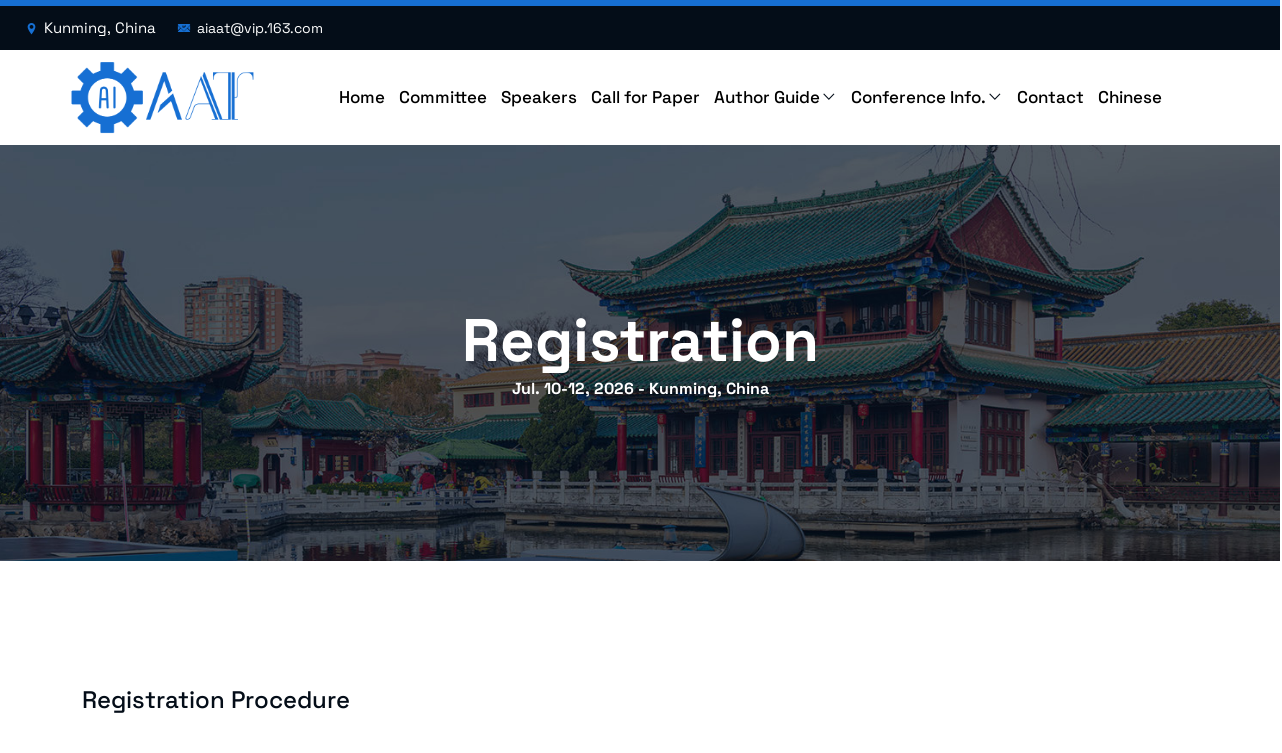

--- FILE ---
content_type: text/html
request_url: https://aiaat.org/Reg.html
body_size: 6037
content:
<!DOCTYPE html>
<html lang="en">
<head>
    <meta charset="UTF-8">
    <meta name="viewport" content="width=device-width, initial-scale=1.0">
    <!-- site title -->
    <title>AIAAT 2026 - Jul. 10-12, 2026|Kunming, China</title>
    <!-- site favicon -->
    <link rel="shortcut icon" href="assets/image/favicon_1.png" type="image/x-icon">
    <!-- bootstrap css -->
    <link rel="stylesheet" href="static/css/bootstrap.min.css">
     <!-- slick css -->
    <link rel="stylesheet" href="static/css/slick.css">
     <!-- icofont css -->
    <link rel="stylesheet" href="static/css/icofont.min.css">
    <!-- mean menu css -->
    <link rel="stylesheet" href="static/css/meanmenu.min.css">
    <!-- veno box css -->
    <link rel="stylesheet" href="static/css/venobox.min.css">
     <!-- animate  css -->
     <link rel="stylesheet" href="static/css/animate.css">
     <!-- main css -->
    <link rel="stylesheet" href="static/css/style.css">
    <!-- responsive css -->
    <link rel="stylesheet" href="static/css/responsive.css">
</head>
<body>

    <!-- header top start -->
    <div class="header_top">
        <div class="container-fulid">
            <div class="row">
                <div class="col-lg-8">
                    <!-- top_menu-left -->
                    <div class="top_menu_left">
                        <span><i class="icofont-location-pin"></i>Kunming, China</span>
                        <!--<a href="#"><i class="icofont-headphone"></i><span>+852-30506862</span></a>-->
                        <a href="#"><i class="icofont-email"></i><span>aiaat@vip.163.com</span></a>
                    </div>
                </div>
                <div class="col-lg-4">
                    <!-- top menu right-->
                   
                </div>
            </div>
        </div>
    </div>
    <!-- header top end -->

    <!-- main menu area start -->
    <div class="main_menu_area">
        <div class="container-full datait_nav_area">
            <div class="row main_menu_all_item">
                <!-- site logo area -->
                <div class="col-lg-3">
                    <div class="site_logo_area">
                        <a class="main_logo" href=""><img src="static/picture/logo_1.png" alt="itteeh"></a>
                        <a class="sticky_logo" href=""><img src="static/picture/logo_1.png" alt="itteeh"></a>
                    </div>
                </div>
                <div class="col-lg-6">
                      <!-- inner main nav area -->
                      <div class="inner_main_nav_area">
                        <ul>
							<li><a href="index.html">Home</a></li>
							<li><a href="Com.html">Committee</a></li>
                            <li><a href="Spe.html">Speakers</a></li>
							<li><a href="CFP.html">Call for Paper</a></li>
                            <li><a href="#">Author Guide<i class="icofont-thin-down"></i></a>
                                <ul class="sub_menu">
                                    <li><a class="menu_nav_active" href="Pub.html">Publication</a></li>
                                    <li><a href="Sub.html">Submission</a></li>
                                    <li><a href="Reg.html">Registration</a></li>
                                </ul>
                            </li>
                            <li><a href="#">Conference Info.<i class="icofont-thin-down"></i></a>
                                <ul class="sub_menu">
                                    <li><a href="Pro.html">Program</a></li>
									<li><a href="Spon.html">Call for Sponsors and Exhibitors</a></li>
									<li><a href="Pre.html">Presentation Guide</a></li>
                                    <li><a href="Ven.html">Venue</a></li>
                                </ul>
                            </li>
                            
                            <li><a href="contact.html">Contact</a></li>
							<li><a href="Chinese.html">Chinese</a></li>
                        </ul>
                    </div>
                </div>
                <!-- main nav area -->
                <div class="col-lg-3">
                    <div class="main_nav_area">
                        <div class="iteeh_right_area">
                        <!-- main nav icons -->
                                    
                        <!-- main nav icon right -->
                    </div>
                    </div>
                </div>
            </div>
        </div>
    </div>
    <!-- main menu area end -->

    <!-- mobile menu -->
    <div class="mobile_logo_area">
        <div class="container">
           <div class="row">
              <div class="col-12">
                 <div class="mobilemenu_con">
                    <div class="mobile_menu_logo text-center">
                       <a href="" title="itteeh">
                       <img src="static/picture/logo_1.png" alt="itteeh">
                       </a>
                    </div>
                    <div class="mobile_menu_option">
                       <div class="mobile_menu_o mobile_opicon">
                          <i class="icofont-navigation-menu openclass"></i>
                       </div>
                       <div class="mobile_menu_inner mobile_p">
                          <div class="mobile_menu_content">
                             <div class="mobile_menu_logo text-center">
                                <a href="" title="itteeh">
                                <img src="static/picture/logo_1.png" alt="itteeh">
                                </a>
                             </div>
                             <div class="menu_area mobile-menu">
                                <nav class="medeno_menu">
                                    <ul class="sub-menu">
                                        <li><a href="index.html">Home</a></li>
							<li><a href="Com.html">Committee</a></li>
                            <li><a href="Spe.html">Speakers</a></li>
							<li><a href="CFP.html">Call for Paper</a></li>
                            <li><a href="#">Author Guide<i class="icofont-thin-down"></i></a>
                                <ul class="sub_menu">
                                    <li><a class="menu_nav_active" href="Pub.html">Publication</a></li>
                                    <li><a href="Sub.html">Submission</a></li>
                                    <li><a href="Reg.html">Registration</a></li>
                                </ul>
                            </li>
                            <li><a href="#">Conference Info.<i class="icofont-thin-down"></i></a>
                                <ul class="sub_menu">
                                    <li><a href="Pro.html">Program</a></li>
									<li><a href="Spon.html">Call for Sponsors and Exhibitors</a></li>
									<li><a href="Pre.html">Presentation Guide</a></li>
                                    <li><a href="Ven.html">Venue</a></li>
                                </ul>
                            </li>
                            
                            <li><a href="contact.html">Contact</a></li>
							<li><a href="Chinese.html">Chinese</a></li>
                                    </ul>
                                 </nav>
                             </div>
                             <div class="mobile_menu_o mobile_cicon">
                                <i class="icofont-close closeclass"></i>
                             </div>
                          </div>
                       </div>
                       <div class="mobile_overlay"></div>
                    </div>
                 </div>
              </div>
           </div>
        </div>
    </div>
    <!-- End Mobile Menu -->

    <!-- breadcum area start -->
    <div class="breadcum_area" style="background-image: url(static/image/contact_bg.jpg);">
        <div class="container">
            <div class="row">
                <!-- inner breadcum area -->
                <div class="col-lg-12 col-md-12 col-sm-12">
                    <div class="inner_breadcum_area text-center wow fadeInUp " data-wow-delay="1s">
                        <h1>Registration</h1>
                        <ul>
                            <li>Jul. 10-12, 2026</li>
                            <li>-<span class="current"> Kunming, China</span></li>
                        </ul>
                    </div>
                </div>
            </div>
        </div>
    </div>
    <!-- breadcum area end -->

    <!-- project information area start -->
    <div class="project_information_area">
      <div class="container">
            <div class="row">
                </div>
                <!-- inner project text area -->
                <div class="col-lg-12 col-md-12 col-sm-12">
                    <div class="inner_project_text_area">
                        <h2>Registration Procedure</h2>
                        <div class="inner_project_information_descrip">
							<p>The detailed registration procedure for authors and presenters can be found in the notification letter. For listeners, please contact the conference secretary by email. When you submit the registration materials, the conference secretary will contact you within 2 or 3 workdays to confirm your registration.</p>
							<br>
                            <h4>*Regular Registration Process</h4>
                            <p>Step 1, Download and complete the Registration Form.</p>
                            <p>Step 2, Finish the payment of Registration fee.( The payment information can be found in
								Registration Form) </p>
							<p>Step 3,  Send your final papers (both doc and pdf format), filled registration form (doc
								format) and the scanned payment proof to <a	href="mailto:aiaat@vip.163.com">aiaat@vip.163.com</a> . （doc. / pdf.)
								 </p>
							<p>If you have problems with the on-line registration please feel free contact the AIAAT 2026 conference specialist first.</p>
							<br>
							<h4>*On-site Registration</h4>
                            <p>Step 1- Download and complete the Registration Form.</p>
                            <p>Step 2-  Send your final papers (both doc and pdf format), filled registration form (doc format) to <a href="mailto:aiaat@vip.163.com">aiaat@vip.163.com.</a></p>
                            <p>Please make your payment at the On-site Registration Desk. (Cash, UnionPayCard are acceptable) </p>
							<br>
                        </div>
                        <!-- inner project information description -->
                        <div class="inner_project_information_descrip">
                            <h4>*Payment Methods</h4>
                            <p>1. Credit Card: Please make sure you have VISA or Master Card Credit Card before clicking this <a href="https://meeting.yizhifubj.com/web/main.action?meetingId=611">link</a>, and you should also calculate the right amount and pay.</p>
                            <p>2. Bank Transfer: Please send the payment proof together with other registration documents to the conference secretary.</p>
							<br>
                        </div>
                        <!-- inner project information description -->
                        <div class="inner_project_information_descrip">
                          <h4>*Registration Fees</h4>
                            <table width="100%" height="474" border="2">
							<tr bgcolor="#094A8A" align="center">
								<th colspan="2" style="border:1px #000000 solid"><font color="#FFFFFF">CATEGORY</font></th>
								<th width="25%" style="border:1px #000000 solid"><font color="#FFFFFF"><span class="STYLE3">Early Birds</span><br>
								  <span class="date">Before Apr. 10, 2026</span></font></th>
								<th width="19%" style="border:1px #000000 solid"><font color="#FFFFFF"><span class="STYLE3">Regular Registration</span><br>
							  <span class="date">Apr. 10, 2026 - Jun. 10, 2026</span></font></th>
								<th width="19%" style="border:1px #000000 solid"><font color="#FFFFFF"><span class="STYLE3">On-site Registration</span></font></th>
							</tr>
							<tr align="center" >
								<td width="16%" rowspan="3" style="border:1px #000000 solid">Attendee(s)</td>
								<td width="21%" style="border:1px #000000 solid">Regular Author</td>
								<td style="border:1px #000000 solid">500 USD /3500 CNY</td>
								<td style="border:1px #000000 solid">550 USD/ 3900 CNY</td>
								<td style="border:1px #000000 solid">600 USD/ 4200 CNY</td>
							</tr>
							<tr align="center">
								<td style="border:1px #000000 solid">Committee Author</td>
								<td style="border:1px #000000 solid">450 USD / 3200 CNY</td>
								<td style="border:1px #000000 solid">500 USD/ 3500 CNY</td>
								<td style="border:1px #000000 solid">550 USD/ 3900 CNY</td>
							</tr>
							<tr align="center">
								<td style="border:1px #000000 solid">Student Author</td>
								<td style="border:1px #000000 solid">400 USD /2800 CNY</td>
								<td style="border:1px #000000 solid">450 USD/ 3200 CNY</td>
								<td style="border:1px #000000 solid">500 USD/ 3500 CNY</td>
							</tr>
						   
							<!--<tr align="center">
								<td colspan="2" style="border:1px #000000 solid">Presenter(s)</td>
								<td style="border:1px #000000 solid">300 USD</td>
								<td style="border:1px #000000 solid">350 USD</td>
								<td style="border:1px #000000 solid">400 USD</td>
							</tr>	
							<tr align="center">
								<td colspan="2" style="border:1px #000000 solid">Listener(s)</td>
								<td style="border:1px #000000 solid">300 USD</td>
								<td style="border:1px #000000 solid">350 USD</td>
								<td style="border:1px #000000 solid">400 USD</td>
							</tr>-->
							<tr align="center">
								<td colspan="2" style="border:1px #000000 solid">Listener(s)</td>
								<td style="border:1px #000000 solid">300 USD /2100 CNY</td>
								<td style="border:1px #000000 solid">350 USD/ 2500 CNY</td>
								<td style="border:1px #000000 solid">400 USD/ 2800 CNY</td>
							</tr>
								<tr align="center">
								<td colspan="2" style="border:1px #000000 solid">Article Processing Charge</td>
								<td colspan="3" style="border:1px #000000 solid">The APC will be subject to the pricing policy of the final confirmed publisher.</td>
							</tr>
							<tr align="center">
								<td colspan="2" style="border:1px #000000 solid">Journal Publication Fee</td>
								<td colspan="3" style="border:1px #000000 solid">it's subject to Journal</td>
							</tr>
							<tr>
								
								
								<!--<td colspan="2" style="border:1px #000000 solid"><p><b>Listener(s)</b><br>
						                       Participation in the technical program<br>
                                               Meals and Beverage provided by conference<br>
                                               Name badge<br>
                                               Certificate of Presentation<br>
                                               Conference bag and/or conference accessories</p>
								</td>-->
						    </tr>
						</table>
						  <p>Regular Author: Submit a full paper or an abstract to present at the conference.</p>
						  <p>Student Author: Submit a full paper or an abstract to present at the conference. A valid student certificate from the author’s department is required (first author only).    </p>
						  <p>Committee Author: Submit a full paper or an abstract to present at the conference.    </p>
						  <p>Listener(s): Attend the conference only, with no submission or presentation.</p>
							<br>
							<!--<h4><font color="#0344DD">Call for Listeners</font></h4>
				  <p align="justify">Listeners are welcome to attend AIAAT 2026. Upon successful registration, listeners will have full access to all public sessions and coffee breaks throughout the conference. Please note that meals are not included. Scholars, engineers, and students interested in artificial intelligence applications and related topics are warmly invited to participate.</p>
				  <div class="b_btn itth_btn">
                        <a class="active" href="https://www.cognitoforms.com/FarLandTechnologyHKCoLimited/ForListenerAIAAT2026ConferenceRegistrationFormEN">Sign Up!</a>-->
                        </div>
                        </div>
                        <!-- inner project information description -->
                  <div class="inner_project_information_descrip">
                    <h4>*Registration Fee Included</h4>
																			
					  <table width="100%" height="250" border="2">
						   
							
							<tr>
								<td width="50%" style="border:1px #000000 solid">
									<p align="justify"><strong> Author(s):</strong><br data-filtered="filtered">
								  </p>
                                  <ul>
                                    <li>Manuscripts presentation</li>
                                    <li>Paper presentation</li>
                                    <li>Participation in the technical program</li>
                                    <li>Meals and Beverage provided by conference</li>
                                    <li>Name badge</li>
                                    <li>Certificate of Presentation</li>
                                    <li>Conference bag or conference accessories.</li>
                                </ul></td>
								<td width="50%" style="border:1px #000000 solid"><p align="justify"><strong>Listener(s):</strong><br data-filtered="filtered">
								  </p>
                                  <ul>
                                    <li>Participation in the technical program</li>
                                    <li>Meals and Beverage provided by conference</li>
                                    <li>Name badge</li>
                                    <li>Certificate of Presentation</li>
                                    <li>Conference bag or conference accessories.</li>
                                </ul></td>
							</tr>
						</table>
					  <br>
                  </div>    
					<div class="inner_project_information_descrip">
                            <h4>*Important Notes</h4>
                            <p>1) Registration of paper must be done by one of author(s) of paper. Presentation of paper must be done by one of author(s) of the paper. </p>
                            <p>2) The retrieval information of publications listed above only reflects the current situation, if there are any changes, the organizer doesn’t assume any responsibility. The conference organizer cannot guarantee entries are included in any particular databases.</p>
                            <p>3) Your registration will be confirmed when the payment of the registration fee is received by the Organizers. </p>
                            <p>4) The conference organizer is not responsible for any accommodation process. You can seek your hotel on your own. </p>
                            <p>5) Other co-authors or accompanying person can register as the listener. </p>
							<br>
                        </div>
                        <!-- inner project information description -->
                      <div class="inner_project_information_descrip">
                        <h4>*CANCELLATION POLICY</h4>
                          <p>1. The conference organizers will not refund or pay any compensation in which the non-attendance or withdrawal is due to any personal reasons, such as travel difficulties, visa problems, health issues, financial default etc.<br>
				            2. The conference organizers cannot accept any responsibility, refund or pay any compensation where the performance of the conference is prevented or affected by force majeure, such as natural disasters, war, strike, government regulations, epidemic and any other events which could not be predicted, controlled, avoided or overcome.<br>
				            3. The conference organizers reserves the right to change the dates, place and form of the conference due to force majeure.<br>
							  4. <strong>30 USD</strong> will be deducted if one paid via bank transfer when refunding at any time, which shall be borne by the payer him/herself.<br>
				            5. Registration cancellations must be notified in writing to the conference specialist via e-mail, the final decision on refund will be at the discretion of the conference organizers<br>
				            a. Registration cancellations are made <strong>prior to Jun. 10, 2026, 70%</strong> of the registration fee will be refund.<br>
				            b. There are no refunds on conference registrations, social events and tours for cancellations <strong>after Jun. 10, 2026 (include Jun. 10, 2026)</strong>.<br>
			              6. The Article Processing Charge Fee and Additional Page Fee are non-refundable once the conference organizer has submitted the publication files to the publisher, regardless of whether the paper can pass the review of publisher or retrieval agencies.</p>
                        </div>
                    </div>
                </div>
            </div>
	</div>  
    <!-- project information area end -->

    <!-- footer area start -->
    <div class="footer_area" style="background-image: url(static/image/footer_bg.jpg);">
        <div class="container">
            <div class="row">
                <!-- footer widget -->
                <div class="col-lg-5 col-md-6 col-sm-12">
                    <div class="footer_logo_area">
                        <a href="">
                            <img src="static/picture/logo_1.png" alt="footr logo" width="328">
                        </a>
                      <p>The Secretary office of AIAAT 2026 will collect contributions and finish daily organizing work. If you have any question, please feel free to contact our conference secretary.</p>
                        <!-- slider btn -->
                        <div class="b_btn">
                            <a href="#">+86-19983106382 </a>
                            <a class="active" href="mailto:aiaat@vip.163.com">aiaat@vip.163.com</a>
                        </div>
                    </div>
                </div>
                <!-- footer nav -->
                 <div class="col-lg-7 col-md-6">
                    <div class="row">
                        <!-- inner subscribe form area -->
                        <div class="col-lg-12 col-md-12 col-sm-12">
                            <div class="inner_subscribe_form_area wow fadeInUp " data-wow-delay=".8s">
                                <form method="post" id="mc4wp-form-1">
                                   
                                    <div class="row">
                                        <div class="col-lg-12 text-right">
                                            <p class="form-messege"></p>
                                        </div>
                                    </div>
                                </form>
                            </div>
                        </div>
                        <div class="col-lg-6 col-md-6 col-sm-12">
                            <div class="footer_widget">
                                <div class="footer_nav">
                                    <ul>
                                        <li><a href="contact.html">Follow us</a></li>
									  <table width="100%" border="0" cellspacing="10" cellpadding="10">
  <tbody>
    <tr align="center" valign="middle">
      <th scope="col"><img src="static/image/HKSME Consultation.jpg" alt="" width="150"/></th>
      <th scope="col"><img src="static/image/HKSMEwechat.jpg" alt="" width="150"/></th>
    </tr>
	  <tr align="center" valign="middle">
		  <th scope="col"><font color="#FFFFFF">HKSME Official Account</font></th>
		  <th scope="col"><font color="#FFFFFF">HKSME WeChat</font></th>
    </tr>
  </tbody>
</table>

                                  </ul>
                                </div>
                            </div>
                        </div>
                        
                    </div>
                 </div>
            </div>
        </div>
    </div>
    <!-- footer area end -->

    <!-- copyright area start -->
    <div class="copyright_area">
        <div class="container">
            <div class="row">
                <!-- copyright text -->
                <div class="col-lg-12 col-md-12 col-sm-12">
                    <div class="copy-right-text">
                        <p>Copyright &copy; AIAAT 2026 | Jul.10-12, 2026 / Kunming, China.</p>
                    </div>
                </div>
            </div>
        </div>
    </div>
    <!-- copyright area end -->

 <!-- jquery js -->
 <script src="static/js/jquery-3.7.1.min.js"></script>
 <!-- bootstrap js -->
 <script src="static/js/bootstrap.min.js"></script>
 <!-- slick js -->
 <script src="static/js/slick.min.js"></script>
 <!-- waypoint js -->
 <script src="static/js/waypoints.js"></script>
 <!-- counter js -->
 <script src="static/js/counterup.min.js"></script>
 <!-- barfiller js -->
 <script src="static/js/barfiller.js"></script>
 <!-- mean menu js -->
 <script src="static/js/meanmenu.min.js"></script>
 <!-- veno box js -->
 <script src="static/js/venobox.min.js"></script>
  <!-- wow js -->
  <script src="static/js/wow.min.js"></script>
 <!-- isotope js -->
 <script src="static/js/isotope.js"></script>
 <!-- image load js -->
 <script src="static/js/imagesloaded.pkgd.min.js"></script>
 <!-- snake js -->
 <script src="static/js/snake.min.js"></script>
  <!-- scroll js -->
 <script src="static/js/scrollUp.min.js"></script>
  <!-- ajax js -->
  <script src="static/js/ajax.mail.js"></script>
 <!-- theme js -->
 <script src="static/js/theme.js"></script>
</body>
</html>

--- FILE ---
content_type: text/css
request_url: https://aiaat.org/static/css/style.css
body_size: 13943
content:
/*
***************************
    Theme Name: It teeeh
    1.header top
    2.main menu area
    3.mobile logo area
    4.slider area
    5.feature_area
    6.about area
    7.service area
    8.counter area
    9.project area
    10.pricing area
    11.video area
    12.testimonial area
    13.video area
    14.faq area
    15.marquee area
    16.team member area
    17.testimonial area
    18.data contact
    19.blog area
    20.call to action
    21.footer area
    22.copyright area

***********************
*/

/* ======= site font family ==========*/
@import url('css2.css');

:root{
    --blackc: #000000;
    --whitec: #fff;
    --bgcolor: #166fd3;
    --brcolor: #67302F;
    --paracolor: #555;
    --titlecolor: #040d18;
}
html,body{
    overflow-x: hidden;
}
/* defult css */
body{
    font-size: 16px;
    font-weight: 400;
    font-family: "Space Grotesk", sans-serif;
    color: var(--paracolor);
}
h1,h2,h3,h4,h5,h6,h1 a,h2 a,h3 a,h4 a,h5 a,h6 a{
    font-size: 24px;
    font-weight: 700;
    font-family: "Space Grotesk", sans-serif;
    color: var(--titlecolor);
}
h1,
h1 a{
    font-size: 30px;
}
h2,
h2 a{
    font-size: 24px;
}
h3,
h3 a{
    font-size: 22px;
}
h4,
h4 a{
    font-size: 18px;
}
h5,
h5 a{
    font-size: 16px;
}
h6,
h6 a{
    font-size: 15px;
}

.btn-primary:focus,
select:focus,
textarea:focus,
input:focus{
   box-shadow: none !important;
    border: none;
}
textarea,
input{
	outline:none;
}
.btn:focus {
    text-decoration: none;
    outline: none;
	box-shadow: none;
}
input:focus,
button:focus{
	border-color:transparent;
	outline-color:transparent;
}
textarea:focus{
	border-color:transparent;
	outline-color:transparent;	
}
::-moz-placeholder {
    font-size: 16px;
}
::-webkit-input-placeholder {
    font-size: 16px;
}
:-ms-input-placeholder {
    font-size: 16px;
}
::placeholder {
    font-size: 16px;
}
img{
    max-width: 100%;
    height: auto;
}
a{
    transition: .5s;
	text-decoration:none;
	color:var(--bgcolor);
}
a:focus, 
a:hover {
    text-decoration: none;
	outline: none;
} 

input:-webkit-autofill,
input:-webkit-autofill:hover, 
input:-webkit-autofill:focus,
input:-webkit-autofill:active,
textarea:-webkit-autofill,
textarea:-webkit-autofill:hover,
textarea:-webkit-autofill:focus,
textarea:-webkit-autofill:active,
select:-webkit-autofill,
select:-webkit-autofill:hover,
select:-webkit-autofill:focus,
select:-webkit-autofill:active{
  transition: background-color 50000s ease-in-out 0s, color 5000s ease-in-out 0s;	
}
p.form-messege{
    margin-top: 8px;
}
P{
    font-size: 16px;
    font-weight: 400;
    line-height: 26px;
    color: #000000;
}
a{
    text-decoration: none;
    color: var(--paracolor);
    transition: .5s;
}
a:hover{
    color: var(--bgcolor);
}
.witr_all_pd0{
    padding: 0;
}
/* highlight color css */
h2 span.highlight{
    color: var(--bgcolor);
}

/*======== header top start ==========*/
.header_top {
    border-top: 6px solid var(--bgcolor);
    padding: 14px 95px;
    background-color: var(--titlecolor);
}
.top_menu_left{
    margin-left: 15px;
    color: var( --bgcolor);
}
.top_menu_left span {
    color: var(--whitec);
    margin-right: 17px;
    font-size: 15px;
}
.top_right_menu_text {
    margin-right: 25px;
}
.top_menu_left span i {
    margin-right: 6px;
    font-size: 13px;
    color: var(--bgcolor);
}
/*--ICON--*/
.top_menu_left a i {
    margin-right: 6px;
    color: var(--bgcolor);
    font-size: 14px;
}
.top_menu_left a span{
    color: var(--whitec);
    font-size: 14px;
}

.top_menu_left_icon {
    display: inline-block;
    margin-left: 14px;
}
.top_menu_left_icon>a>i{
    margin-right: 0px;
}
.top_menu_left_icon a i{
    transition: .5s;
    font-size: 16px;
    font-weight: 600;
    color: var(--whitec);
}
.top_menu_left_icon a i:hover{
    color: var(--bgcolor);
}
/* top right text */
.top_right_menu_text ul{
    margin: 0;
    padding: 0;
}
.top_right_menu_text ul li{
    display: inline;
    list-style: none;
}
.top_right_menu_text ul li a{
    color: var(--whitec);
    margin-right: 10px;
    font-weight: 500;
}
/*--top_menu_right--*/
.top_menu_right {
    display: flex;
    color: var( --whitec);
    justify-content: end;
    margin-right: 15px;
}
.top_menu_right a{
    color: var(--titlecolor);
    margin-left: 15px;
    transition: .5s;
}
.top_menu_right a i {
    font-size: 18px;
    color: var(--whitec);
}
.top_menu_right :hover{
    color: var(--bgcolor);
}
.absolute_menu .sticky .header_top{
    display: none;
}
/*======== header top end ==========*/

/*======== main menu area start ==========*/
.main_menu_area {
    transition: .5s;
}
.main_menu_area.breadcam_menu {
    background-color: var(--whitec);
}
.datait_nav_area.video_main_menu {
    background: transparent;
    margin-top: -55px;
    padding: 0 10px;
}
.datait_nav_area .video_nav ul li a{
    color: var(--whitec);
}
.datait_nav_area .video_nav ul li a i, .main_nav_icons.side_page_icon i{
    color: var(--whitec);
}
.datait_nav_area {
    background: var(--whitec);
    padding-right: 113px;
    padding-left: 113px;
}
.main_menu_area.sticky .datait_nav_area{
    background-color: transparent;
}
/* mobile menu */
.mobile_menu{
    display: none;
}
.mobile_logo_area{
    display: none;
}
.main_menu_area.sticky {
    position: fixed;
    top: 0;
    left: 0;
    right: 0;
    z-index: 999999;
    background-color: rgb(0 0 0 / 70%);
}
.styky_down.sticky{
    padding-top: 55px;
}
.main_menu_area .sticky_logo{
    display: none;
}
.main_menu_area.sticky .main_logo{
    display: none;
}
.main_menu_area.sticky .sticky_logo{
    display: block;
}
.main_menu_area.sticky .inner_main_nav_area >ul >li >a{
    color: var(--whitec);
}
.main_menu_area.sticky .inner_main_nav_area >ul >li >a:hover{
    color: var(--bgcolor);
}
.main_menu_area.sticky .inner_main_nav_area >ul >li >a i{
    color: var(--whitec);
}
.main_menu_area.sticky .main_nav_btn a{
    color: var(--whitec);
}
.main_menu_area.sticky .main_nav_icons a i, .main_nav_icon_right> i{
    color: var(--whitec);
}
/* main nav area css */
.main_nav_area {
    display: flex;
    align-items: baseline;
    justify-content: end;
}
/* absolute menu css */
.absolute_menu{
    position: absolute;
    top: 0;
    left: 0;
    right: 0;
    z-index: 999;
    background: none;
}
.absolute_menu .main_nav_area{
    justify-content: flex-end;
}
/* landing menu css */
.landing_menu .main_nav_area{
    justify-content: end;
}
.main_menu_all_item{
    align-items: center;
}
/* inner main nav area css */
.inner_main_nav_area ul{
    list-style: none;
    margin: 0;
    padding: 0;
}
.inner_main_nav_area >ul >li {
    display: inline-block;
    position: relative;
}
.inner_main_nav_area >ul >li >a {
    display: block;
    margin: 35px 12px;
    transition: .2s;
    position: relative;
    font-size: 18px;
    font-weight: 500;
    color: var(--blackc);
}
.inner_main_nav_area >ul >li >a>i{
    font-weight: 700;
    color: var(--titlecolor);
}
.inner_main_nav_area >ul> li> a:hover{
    color: var(--bgcolor);
}
/* main nav btn css */
.main_nav_btn a {
    display: inline-block;
    font-size: 18px;
    font-weight: 500;
    border-radius: 5px;
    padding: 10px 30px;
    border: 1px solid #dddddd;
    background: none;
    color: var(--paracolor);
}
.inner_main_nav_area ul li a.menu_nav_active{
    color: var(--bgcolor) !important;
}
.main_nav_btn a:hover{
    background-color: var(--bgcolor);
    color: var(--whitec);
}
.absolute_menu .inner_main_nav_area >ul >li >a{
    color: var(--whitec);
}
.absolute_menu .inner_main_nav_area >ul >li >a:hover{
    color: var(--bgcolor);
}
.quearys_border{
    border-left: 3px solid var(--bgcolor);
}
/* main nav icons together */
.iteeh_right_area {
    display: flex;
    align-items: center;
}
.main_nav_icons_together {
    display: flex;
    align-items: center;
}
/* main nav icons */

.main_nav_icons >i {
    display: inline-block;
    text-align: center;
    border-radius: 100%;
    cursor: pointer;
    transition: .5s;
    color: var(--titlecolor);
    height: 45px;
    width: 45px;
    line-height: 45px;
    margin-left: 20px;
    cursor: pointer;
    font-size: 25px;
}
.main_menu_area.sticky .main_nav_icons >i{
    color: var(--whitec);
}
.main_nav_icons >i:hover{
    color: var(--whitec);
    background-color: var(--bgcolor);
}
/* nav icon popup css */
.nav_icon_popup {
    position: fixed;
    bottom: 100%;
    left: 0;
    background: rgb(254 189 17 / 64%);
    display: flex;
    align-items: center;
    width: 100%;
    height: 100%;
    z-index: 999;
    opacity: 0;
    visibility: hidden;
    transition: 1s;
}
.nav_icon_popup.icon_popup {
    opacity: 1;
    visibility: visible;
    bottom: 0;
}

/* main nav icon right */
.main_nav_icon_right {
    margin-left: 22px;
}
.main_nav_icon_right> i {
    display: inline-block;
    font-size: 30px;
    border-radius: 10px;
    cursor: pointer;
    color: var(--bgcolor);
}
.inner_nav_popup_form_icons.side_page_icon button i{
    color: var(--whitec) !important;
}
.main_menu_area.sticky .main_nav_icon_right> i{
    color: var(--whitec);
}
/* main nav icon right popup */
.main_nav_icon_right_popup {
    position: fixed;
    top: 0;
    right: -110%;
    width: 400px;
    height: 100%;
    background: #fff;
    z-index: 999;
    padding: 100px 20px 30px;
    overflow: scroll;
    opacity: 0;
    visibility: hidden;
    transition: 1s;
}
.main_nav_icon_right_popup.site_popup {
    right: 0;
    opacity: 1;
    visibility: visible;
}
.main_nav_icon_right_popup h2 {
    font-size: 22px;
    font-weight: 600;
    padding-bottom: 5px;
}
/* main nav right popup close */
.m_nav_rpi_close {
    text-align: end;
    margin: -57px 0 20px;
}
.m_nav_rpi_close >i{
    display: inline-block;
    color: var(--blackc);
    font-size: 40px;
    font-weight: 400;
    cursor: pointer;
}
.m_nav_right_pp_form{
    position: relative;
}
.m_nav_right_pp_form input{
    height: 54px;
    width: 100%;
    border: 1px solid #efefef;
    outline: none;
    padding: 0 20px;
}
.m_nav_right_pp_form button{
    position: absolute;
    top: 0;
    right: 0;
    font-size: 18px;
    padding: 13px 20px;
    outline: none;
    border: none;
    background: #ddd;
    color: var(--blackc);
}
/* right popup nav */
.right_popup_nav {
    padding: 65px 0 0 0;
}
.right_popup_nav ul {
    list-style: none;
    padding-left: 0;
}
.right_popup_nav ul li {
    padding: 12px 0;
    border-bottom: 1px solid #dddddd;
}
.right_popup_nav ul li.r_nav_child_border{
    border-bottom: none;
}
/* right popup address */
.right_popup_address {
    padding: 40px 0 14px;
}
.right_popup_address h2 {
    font-size: 24px;
    margin-bottom: 30px;
}
.right_popup_address p{
    width: 85%;
}
.right_popup_inner_address p{
    color: var(--brcolor);
}
.right_popup_inner_address p i{
    margin-right: 6px;
}
.right_popup_address h5 {
    background-color: var(--bgcolor);
    color: var(--whitec);
    padding: 15px 0 14px;
    font-size: 14px;
    font-weight: 500;
    text-align: center;
    text-transform: uppercase;
    letter-spacing: 2px;
    width: 100%;
    margin: 0;
    position: relative;
}
/* inner nav icon popup */
.inner_nav_icon_popup {
    width: 47%;
    margin: 0 auto;
    position: relative;
}
.inner_nav_icon_popup input{
    font-size: 30px;
    font-weight: 500;
    padding: 17px 40px 15px 15px;
    width: 100%;
    border: none;
    outline: none;
    box-shadow: 0px 0px 30px 0px #dddddd45;
    background: var(--whitec);
    border-radius: 10px;
}
/* inner nav popup form icons css */
.inner_nav_popup_form_icons {
    position: absolute;
    top: 35%;
    right: 10px;
    transform: translateY(-50%);
}
.inner_nav_popup_btnicon{
    font-size: 40px;
    border: none;
    outline: none;
    background: none;
}
.inner_nav_icon_popup i{
    display: inline-block;
    margin-top: 10px;
    width: 36px;
    height: 36px;
    line-height: 36px;
    text-align: center;
    border-radius: 100%;
    background-color: var(--whitec);
    color: var(--blackc);
    font-size: 25px;
    cursor: pointer;
    transition: 1s;
}
/* main nav icons middle css */
.main_nav_icons_middle {
    margin-left: 30px;
    position: relative;
}
.main_nav_icons_middle a {
    position: relative;
    font-size: 18px;
    cursor: pointer;
    padding: 8px;
    display: inline-flex;
    background: #fff;
    border-radius: 100%;
}
.main_nav_icons_middle a span {
    position: absolute;
    top: 0;
    right: -5px;
    width: 18px;
    height: 20px;
    font-size: 12px;
    line-height: 20px;
    text-align: center;
    background-color: var(--bgcolor);
    border-radius: 100%;
    color: var(--whitec);
}
.main_nav_middle_box_item {
    overflow: scroll;
    position: absolute;
    right: 0;
    top: 130%;
    width: 300px;
    height: 300px;
    z-index: 999;
    opacity: 0;
    visibility: hidden;
    background-color: var(--whitec);
    transition: .5s;
}
.main_nav_icons_middle:hover .main_nav_middle_box_item{
    top: 170%;
    opacity: 1;
    visibility: visible;
}
.main_nav_middle_box_item p{
    padding: 20px;
}

.m_nav_right_pp_form{
    position: relative;
}
.m_nav_right_pp_form input{
    height: 54px;
    width: 100%;
    border: 1px solid #efefef;
    outline: none;
    padding: 0 20px;
}
.m_nav_right_pp_form button{
    position: absolute;
    top: 0;
    right: 0;
    font-size: 18px;
    padding: 13px 20px;
    outline: none;
    border: none;
    background: #ddd;
    color: var(--blackc);
}
/* right popup nav */
.right_popup_nav {
    padding: 65px 0 0 0;
}
.right_popup_nav ul {
    list-style: none;
    padding-left: 0;
}
.right_popup_nav ul li {
    padding: 12px 0;
    border-bottom: 1px solid #dddddd;
}
.right_popup_nav ul li.r_nav_child_border{
    border-bottom: none;
}
.right_popup_nav ul li a{
    display: inline-block;
    font-size: 16px;
    font-weight: 400;
    color: var(--paracolor);
}
/* right popup address */
.dtbtn {
    background-color: var(--bgcolor);
    color: var(--whitec);
    display: block;
    transition: .5s;
    font-size: 16px;
    margin-left: 20px;
    border-radius: 10px;
    padding: 14px 50px;
    font-weight: 600;
}
.menu_btn a:hover{
    color: var(--whitec);
    background-color: var(--titlecolor);
}
/* drop down menu css */
.inner_main_nav_area ul li .sub_menu{
    position: absolute;
    top: 130%;
    left: 0;
    width: max-content;
    min-width: 205px;
    max-width: 320px;
    text-align: left;
    margin: 0;
    padding: 15px 5px 14px;
    z-index: 9999;
    box-shadow: 0 0 30px rgb(0 0 0 / 9%);
    background-color: var(--whitec);
    opacity: 0;
    visibility: hidden;
    transition: .5s;
}
.inner_main_nav_area ul li .sub_menu li{
    position: relative;
}
.inner_main_nav_area ul li .sub_menu li a {
    display: inline-block;
    font-size: 17px;
    font-weight: 700;
    color: #444;
    padding: 6px 17px;
}
.inner_main_nav_area ul li .sub_menu li a:hover{
    color: var(--bgcolor);
    margin-left: 5px;
}
.inner_main_nav_area >ul >li:hover .sub_menu{
    top: 100%;
    opacity: 1;
    visibility: visible;
}
.inner_main_nav_area .sub_menu >li > ul.sub_menu{
    top: 130%;
    left: 100%;
    opacity: 0;
    visibility: hidden;
    transition: .5s;
}
.inner_main_nav_area ul li .sub_menu li:hover  ul.sub_menu{
    top: 0;
    opacity: 1;
    visibility: visible;
}
.navd_active{
    background-color: var(--bgcolor);
    color: var(--whitec);
}
/* h3 menu */
.h3_search_icon i{
    background-color: var(--bgcolor);
    color: var(--whitec);
}
.h3_menu_btn a{
    background-color: var(--bgcolor);
    transition: .5s;
}
.h3_menu_btn a:hover{
    background-color: var(--titlecolor);
}
/*======== main menu area end ==========*/

/*======== mobile menu area start ==========*/
.mobile_logo_area{
    display:none !important;
}
.mean-container a.meanmenu-reveal {
    display: none !important;
}
.mean-container .mean-nav > ul {
    padding: 0;
    margin: 0;
    width: 100%;
    list-style-type: none;
    display: block !important;
}
.mean-container .mean-bar {
    background: #fff;
    padding: 0;
}
.mean-container .mean-nav ul li {
    border-top: 0px solid #ddd;
}
.mean-container .mean-nav ul li li a,
.mean-container .mean-nav ul li a {
    color: #444;
}
.mean-container .mean-nav ul li li a {
    border-top: 1px solid #ddd;
}
.mean-container .mean-nav ul li a:hover {
    color: #ff4a17;
}
.mobile_p {
    position: fixed;
    right: 0;
    width: 300px;
    padding: 80px 20px 0px;
    overflow-y: scroll;
    top: 0;
    height: 100%;
    z-index: 9999;
    display: block;
    transition: 0.5s all;
    box-shadow: 0 0 30px rgb(0 0 0 / 7%);
    transform: translateX(100%);
    background: #ffffff;
}
.tx-s-open {
    transform: translateX(0);
}
.mobile_p .tuetion_theme_widget > div.widget_block {
    padding: 0;
}
.mobile_p .tuetion_theme_widget > div {
    padding: 20px 0px 20px;
    box-shadow: none;
}
.mean-container .mean-nav ul li a {
    border: 0;	
    width: 100%;
    border-top: 1px solid #ddd;	
    font-size: 14px;
    padding: 12px 5px;
    font-weight: 500;
    display: block;
}
.mean-container .mean-nav ul li a.mean-expand {
    width: auto;
    background: #66666617;
    top: 0;
    width: 26px;
    height: 19px;
    line-height: 23px;
}
.mobile_opicon {
    text-align: right;
    padding: 4px 0;
}
.mean-container .mean-nav > ul > li:first-child > a {
    border-top: 0;
}
.mobilemenu_con {
    display: flex;
    align-items: center;
    justify-content: space-between;
}
.mobile_menu_o  i {
    font-size: 26px;
}
.mobile_menu_content .mobile_menu_logo {
    margin-bottom: 20px;
}
.mobile_cicon {
    position: absolute;
    right: 30px;
    top: 50px;
}
.mobile_overlay {
    top: 0px;
    left: 0px;
    right: 0px;
    bottom: 0px;
    opacity: 0;
    z-index: 999;
    width: 100vw;
    height: 100vh;
    visibility: hidden;
    position: fixed;
    background: rgba(0, 0, 0, 0.8);
    transition: all 0.3s ease-out 0s;
}
.mobile_overlay.mactive {
    opacity: 1;
    visibility: visible;
}
/*======== mobile menu area end ==========*/

/*======== slider area start  ==========*/
/* inner slider area */
section.slider_area {
    position: relative;
    box-shadow: 0px 1px 20px 0px rgba(0, 0, 0, 0.2);
}
.inner_slider_area {
    height: 950px;
    background-size: cover;
    background-position: center center;
    background-repeat: no-repeat;
    display: flex !important;
    align-items: center;
}
.inner_slider_content {
    width: 82%;
    margin: 0 auto;
    text-align: left;
}
.inner_slider_content h1 {
    font-size: 20px;
    font-weight: 600;
    color: var(--bgcolor);
    text-transform: uppercase;
    margin-bottom: 15px;
    letter-spacing: 3px;
}
.inner_slider_content h2{
    font-size: 72px;
    margin: 0;
    color: var(--whitec);
}
.inner_slider_content h3{
    font-size: 72px;
    color: var(--whitec);
}
.inner_slider_content h3 span {
    color: var(--bgcolor);
    text-decoration: underline;
}
.inner_slider_content p{
    color: var(--whitec);
    width: 45%;
}
/* golobal btn css */
.b_btn {
    margin-top: 30px;
}
.b_btn a {
    display: inline-block;
    padding: 16px 40px;
    background-color: var(--bgcolor);
    color: var(--whitec);
    font-size: 16px;
    font-weight: 600;
    border: 1px solid transparent;
    margin-right: 10px;
    border-radius: 5px;
}
.b_btn a:hover{
    background-color: var(--blackc);
    color: var(--whitec);
}
.b_btn a i {
    font-size: 22px;
    margin-right: 6px;
}
.b_btn a.active{
    background-color: var(--whitec);
    color: var(--titlecolor);
}
.b_btn a.active:hover{
    background-color: var(--bgcolor);
    color: var(--whitec);
}
.slider_area .slick-prev {
    left: 0;
}
.slider_area .slick-next {
    right: 15px;
}
/*======== slider area end  ==========*/

/*======== feature area start  ==========*/
.feature_area {
    padding: 120px 0 60px;
}
.feature_border {
    background-color: #F1F1F1;
    padding: 10px;
    border-radius: 5px;
}
.main_feature {
    border-style: solid;
    border-width: 5px 5px 5px 5px;
    border-color: var(--whitec);
    border-radius: 10px 10px 10px 10px;
    box-shadow: 0px 0px 10px 0px rgba(0, 0, 0, 0);
    margin: 6px 6px 6px 6px;
    padding: 22px 10px 15px 10px;
    text-align: center;
    transition: .5s;
}
.feature_border:hover .main_feature{
    border-color: var(--bgcolor);
}
.main_feature h2 {
    margin: 10px 0 5px;
}
/*======== feature area end  ==========*/

/*======== video area start  ==========*/
.slider_area{
    position: relative;
    overflow: hidden;
}
.video_slider_area{
    position: relative;
    overflow: hidden;
}
.video_slider_area::before {
    content: '';
    position: absolute;
    width: 100%;
    height: 100%;
    top: 0;
    left: 0;
    z-index: -1;
    background-color: #00000096;
}
.witr_youtube_video {
    position: absolute;
    top: 0;
    left: 0;
    width: 100%;
    height: 100%;
    pointer-events: none;
    z-index: -9999;
    transform: scale(1.4);
}
.witr_youtube_video iframe {
    width: 100%;
    height: 100%;
    border: none;
}
.video_slider_area .inner_slider_content h1, .video_slider_area .inner_slider_content h2, .video_slider_area .inner_slider_content p{
    color: var(--whitec);
}
/*======== video area end  ==========*/

/*======== breadcum area start  ==========*/
.breadcum_area {
    background-size: cover;
    background-position: center center;
}
.inner_breadcum_area {
    padding: 160px 0;
}
.inner_breadcum_area h1{
    font-size: 60px;
    font-weight: 700;
    color: var(--whitec);
    margin: 0;
}
.inner_breadcum_area ul{
    list-style: none;
    margin: 0;
    padding: 0;
    font-weight: 600;
    color: var(--whitec);
}
.inner_breadcum_area ul li{
    display: inline-block;
    font-size: 16px;
    font-weight: 700;
    color: var(--whitec);
}
.inner_breadcum_area ul li a{
    display: inline-block;
    font-size: 16px;
    font-weight: 600;
    color: var(--whitec);
}
.inner_breadcum_area ul li i, .inner_breadcum_area ul li a i {
    font-size: 22px;
}
/*======== breadcum area end  ==========*/

/*======== about area end =======*/
.about_are {
    padding: 60px 0 60px;
}
.about_title h4{
    color: var(--bgcolor);
}
.about_title h2{
    font-size: 45px;
}
.witrlistw.all_list_color {
    margin-top: 32px;
}
.witrlistw ul {
    padding: 0;
    margin: 0;
    display: flex;
    gap: 100px;
}
.witrlistw ul li{
    list-style: none;
    margin-bottom: 10px
}
.witrlistw ul li span{
    font-size: 18px;
    color: var(--titlecolor);
    margin-bottom: 20px;
    font-weight: 700;
    padding: 0px 0px 5px 0px;
}
.witrlistw ul li span i{
    margin-right: 5px;
}
/* about btn */
.it_about_btn{
    padding: 15px 0px 15px 0px;
}
.it_about_btn p{
    font-family: "Sacramento", Sans-serif;
    font-size: 36px;
    font-weight: 500;
}
.it_about_btn p span{
    font-family: "Space Grotesk", Sans-serif;
    font-size: 14px;
    font-weight: 400;
}
.b_btn.itth_btn .active{
    color: var(--whitec);
    background: var(--titlecolor);
}
/*======== about area end  ==========*/


/*===== service area start  ====*/
.service_area{
    padding: 60px 150px;
}
/* section title */
.section_title{
    text-align: center;
    position: relative;
    margin-bottom: 50px;
}
.section_title img {
    position: absolute;
    top: -35px;
    left: 45%;
    animation: title_shap 5s linear 1s infinite alternate running;
}
.itth_title{
    text-align: left;
}
.itth_title img {
    left: 0;
}
@keyframes title_shap{
    0% {
        -webkit-transform: translateX(0px);
        transform: translateX(0px);
    }
    100% {
        -webkit-transform: translateX(45px);
        transform: translateX(45px);
    }
}
.section_title h4 {
    color: var(--bgcolor);
    font-size: 16px;
}
.section_title h2{
    font-size: 48px;
}
.section_title h3{
    font-size: 48px;
    color: var(--titlecolor);
}
/* section title */
.main_service_item {
    padding: 30px 15px;
    text-align: center;
    transition: .5s;
    background-color: var(--whitec);
    margin-left: 10px;
    margin-right: 10px;
    border-radius: 10px 10px 10px 10px;
    box-shadow: 0px 1px 30px 0px rgba(0, 0, 0, 0.1);
}
/* icon */
.single_service >i {
    border-style: dashed;
    border-width: 2px 2px 2px 2px;
    border-color: var(--bgcolor);
    font-size: 45px;
    width: 96px;
    height: 96px;
    line-height: 96px;
    color: var(--bgcolor);
    display: inline-block;
    text-align: center;
    border-radius: 100%;
    transition: .5s;
}
.main_service_item:hover .single_service >i{
    background-color: var(--bgcolor);
    color: var(--whitec);
}
/* title */
.single_service h3 {
    margin: 20px 0 10px;
    transition: .5s;
    font-size: 24px;
}
.single_service p {
    margin-bottom: 20px;
    transition: .5s;
}
.service_btn a{
    font-size: 25px;
    transition: .5s;
    color: var(--bgcolor);
}
.service_btn a:hover{
    color: var(--titlecolor);
}

/*===== service area end  ====*/


/*===== START PORT AREA  ======*/

.project_area {
    padding: 60px 0;
}
.inner_img_area{
    position: relative;
    overflow: hidden;
    margin: 0 10px;
}
.project_title{
    text-align: left;
}
.project_title img{
    left: 0;
}
.inner_img_overlay img {
    width: 100%;
    height: 100%;
    transition: .5s;
}
.inner_img_area:hover .inner_img_overlay img{
    transform: scale(1.2);
}
/* img overlay go  */
.img_overlay_go{
    position: absolute;
    top: 0;
    left: 0;
    width: 100%;
    height: 100%;
    transform: scale(0);
    background-color: #15194677;
    transition: .5s;
}
.inner_img_area :hover .img_overlay_go{
    transform: scale(1);
}
/* absolute icons css */
.absolute_icons {
    transform: rotateY(90deg);
    position: absolute;
    top: 30px;
    left: 30px;
    z-index: 1;
    opacity: 0;
    visibility: hidden;
    transition: .5s;
    background-color: var(--whitec);
}
.inner_img_area:hover .absolute_icons{
    transform: rotateY(0);
    opacity: 1;
    visibility: visible;
}
.absolute_icons a{
    display: inline-block;
    width: 80px;
    height: 80px;
    line-height: 80px;
    border-radius: 5px;
    text-align: center;
    font-size: 40px;
    transition: .5s;
    color: var(--brcolor);
}
.absolute_icons a:hover{
    background-color: var(--bgcolor);
}
/* inner img content  */
.inner_img_context{
    position: absolute;
    bottom: -200px;
    left: 0;
    right: 0;
    transition: .5s;
    text-align: center;
    margin: 0 30px;
    padding: 40px 10px 15px;
    border-radius: 0px 20px;
    padding: 40px 10px 15px;
    border-radius: 0px 20px;
    background-color: var(--whitec);
}
.single_icon{
    text-align: center;
}
.single_icon a {
    text-align: center;
    border-style: solid;
    border-width: 5px 5px 5px 5px;
    border-color: #FFFFFF;
    border-radius: 0px 10px 0px 10px;
    width: 60px;
    height: 60px;
    line-height: 50px;
    font-size: 25px;
    color: var(--whitec);
    display: inline-block;
    background-color: var(--bgcolor);
}
.single_icon a:hover{
    background-color: var(--titlecolor);
}
.inner_img_context p{
    margin: 0;
    color: var(--bgcolor);
}
.inner_img_context h2 a{
    color: var(--titlecolor);
    font-size: 24px;
}
.inner_img_context h2 a:hover{
    color: var(--bgcolor);
}
.inner_img_area:hover .inner_img_context{
    bottom: 15px;
}
.img_area:hover .slick-prev ,.img_area:hover .slick-next{
    opacity: 1;
    visibility: visible;
}
.project_area .slick-prev {
    left: 0;
}
.project_area .slick-next {
    right: 35px;
}
/*===== END PORT AREA  ======*/



/*===== counter area start  ====*/
.counter_area {
    padding: 60px 0 55px;
}
.inner_counter_area {
    position: relative;
    padding: 0px 30px 0px 30px;
    border-style: dashed;
    border-width: 0px 1px 0px 0px;
    border-color: #040D18;
}
.inner_counter_sub_cont {
    display: flex;
    justify-content: center;
    align-items: baseline;
}
.inner_counter_sub_cont h3, .inner_counter_sub_cont span{
    color: var(--bgcolor);
    font-size: 60px;
    font-weight: 700;
}
.inner_counter_area h2 {
    font-size: 18px;
    font-weight: 400;
    margin-top: -5px;
    color: var(--titlecolor);
    position: relative;
    text-transform: uppercase;
}
.inner_counter_area img {
    position: absolute;
    top: 0;
    right: 0;
}
/* home 2 counter area css */
.counter_about {
    margin: 0 0 115px;
}
.h2_counter_area .inner_counter_area h2{
    color: var(--paracolor);
}
/*===== counter area end  ====*/


/*======= pricing area start  ======*/
.pricing_area{
    padding: 55px 0 30px;
}

/* inner pricing area css */
.it_pricing_middle {
    background: url(../image/price_bg.png);
    background-size: cover;
}
.inner_pricing_title.it_title h2{
    color: var(--whitec);
}
.inner_pricing_title2.it_title h2 span{
    color: var(--whitec);
}
.inner_pricing_area{
    padding: 40px 30px 40px;
    border-radius: 10px;
    box-shadow: 0px 0px 30px 0px var(--bshadow);
    text-align: left;
    margin-bottom: 30px;
    background-color: #F1F1F1;
}
.data_pr_item {
    display: flex;
    gap: 100px;
    background-color: var(--titlecolor);
    padding: 10px;
    border-radius: 30px;
    align-items: baseline;
    margin-top: -10px;
}
.dt_pricing_btn a{
    font-size: 14px;
    font-weight: 700;
    color: var(--whitec);
    display: block;
    border-radius: 30px;
    background-color: var(--bgcolor);
    padding: 10px 30px 10px 30px;
}
.dt_pricing_btn a:hover{
    color: var(--bgcolor);
    background-color: var(--whitec);
}
.data_pr_content p{
    color: var(--whitec);
    margin: 0;
}
/* inner pricing text css */
.inner_pricing_text {
    border-radius: 5px 5px 0 0;
}
.inner_pricing_title h2{
    font-size: 18px;
    font-weight: 500;
    color: var(--titlecolor);
}
.inner_pricing_title2 {
    margin-top: 10px;
}
.inner_pricing_title2 h2 {
    font-size: 40px;
    color: var(--bgcolor);
}
.inner_pricing_title2 h2 span{
    font-size: 18px;
    font-weight: 500;
    color: var(--paracolor);
}
/* inner pricing list area css */
.inner_pricing_list_area {
    padding: 10px 0 10px;
}
.inner_pricing_list_area ul{
    list-style: none;
    background-color: #FFFFFF;
    border-radius: 10px 10px 10px 10px;
    padding: 30px 30px 10px 30px;
}
.inner_pricing_list_area ul li i{
    color: var(--whitec);
    background: var(--bgcolor);
    border-radius: 100%;
    margin-right: 10px;
}
.inner_pricing_list_area ul li {
    font-size: 16px;
    font-weight: 400;
    padding: 6px 0;
}
/* inner pricing btn css */
.inner_pricing_btn{
    display: grid;
}
.inner_pricing_btn a {
    position: relative;
    display: inline-block;
    padding: 15px 190px 15px 30px;
    background-color: var(--bgcolor);
    color: var(--whitec);
    font-size: 16px;
    border-radius: 5px;
    text-transform: uppercase;
}
.inner_pricing_btn a:hover{
    background-color: var(--titlecolor);
    color: var(--whitec);
}
.inner_pricing_btn a i {
    position: absolute;
    right: -28px;
    top: 50%;
    transform: translateY(-50%);
    z-index: 1;
    height: 40px;
    width: 40px;
    border-radius: 5px;
    line-height: 40px;
    border: 1px solid var(--brcolor);
    background: var(--brcolor);
    color: var(--bgcolor);
    text-align: center;
    transition: .5s;
    background-color: #FFFCFC;
    border-style: none;
    right: 6px;
    font-size: 30px;
    font-weight: 500;
}
.inner_pricing_btn:hover.inner_pricing_btn a i{
    background-color: var(--bgcolor);
    color: var(--whitec);
}
/*======= pricing area end  ======*/

/*========  VIDEO AREA START ========*/
.video_area {
    position: relative;
    padding: 60px 0;
    margin: 0 140px;
}
.breadcam_video_area {
    padding: 50px 0 0;
}
.video_text h2{
    text-decoration: underline;
    font-size: 48px;
}
.video_text h2 span{
    text-decoration: underline;
    font-size: 48px;
}
.video_title img{
    width: 100%;
}
/* video area */
.talkin_video_inner {
    background: #D0E2F6;
    padding: 20px 60px;
    border-radius: 10px;
}
.talkin_video_inner a{
    height: 80px;
    width: 80px;
    border-radius: 50%;
    line-height: 80px;
    display: block;
    text-align: center;
    color: var(--whitec);
    background-color: var(--bgcolor);
    border: 1px solid var(--bdcolor);
    animation: witr-shadow 1s linear infinite;
}
@keyframes witr-shadow{
    0% {
        box-shadow: 0 0 0 0 rgba(255, 255, 255, 0.3), 0 0 0 10px rgba(255, 255, 255, 0.3), 0 0 0 20px rgba(255, 255, 255, 0.3);
    }
    100% {
        box-shadow: 0 0 0 10px rgba(255, 255, 255, 0.3), 0 0 0 20px rgba(255, 255, 255, 0.3), 0 0 0 30px rgba(255, 255, 255, 0);
    }
}
/*========  VIDEO AREA START ========/*


/*======== image area start ==========*/
.team_member_area {
    padding: 60px 0 0;
}
.witr_team{
    margin: 0 0 40px;
}
.section_title_area h3{
    font-size: 48px;
    font-weight: 600;
    color: var(--whitec);
}
.bn_member_title h2{
    color: var(--whitec);
}
.inner_single_title img {
    width: 100%;
    position: relative;
}

/* blog overlay css */
.single_team_img{
    overflow: hidden;
}

.team_overlay{
    position: absolute;
    top: 0;
    left: 0;
    width: 100%;
    height: 100%;
    background-color: #7595d16b;
    transform: scale(0);
    transition: .5s;
}
.team_thumb:hover .team_overlay{
    transform: scale(1.2);
}
/* tr team left text */
.team_left {
    margin-top: 121px;
    margin-left: 20px;
}
/* title tr team text */
.single_team_item {
    text-align: center;
    padding: 20px 00;
}
.single_team_item h2 {
	font-size: 24px;
	font-weight: 700;
}
.tr_team_right_text span{
    font-weight: 700;
}
.tr_team_right_text h3{
    color: var(--titlecolor);
    margin: 7px 0 60px;
}
/* main team devloper */
.team_thumb {
    margin-bottom: 20px;
    position: relative;
}
.inner_single_title {
    position: relative;
    overflow: hidden;
    border-radius: 5px 5px 5px 5px;
    box-shadow: 0 20px 30px 0 rgba(42,67,113,.15);
}
/* icon overlay */
.inner_ti_th {
    position: absolute;
    left: 22px;
    bottom: -64px;
    z-index: 1;
    visibility: hidden;
    opacity: 0;
    transition: .5s;
}
.share_it_icon i {
    text-align: center;
    background: var(--bgcolor);
    color: var(--whitec);
    display: inline-block;
    height: 45px;
    line-height: 45px;
    width: 45px;
    position: absolute;
    bottom: 120px;
    transition: .5s;
    left: 22px;
    border-radius: 100%;
}
.share_it_icon i:hover{
    color: var(--bgcolor);
    background-color: var(--whitec);
}
/* icon */
.inner_ti_th a i {
    display: block;
    text-align: center;
    color: var(--whitec);
    background-color: var(--bgcolor);
    transition: .5s;
    font-size: 16px;
    width: 45px;
    height: 45px;
    border-radius: 100%;
    line-height: 45px;
    margin: 5px 0;
    padding: 0px 0px 0px 0px;
}
.inner_ti_th a i:hover{
    color: var(--bgcolor);
    background-color: var(--whitec);
}
.team_thumb:hover .inner_ti_th {
    bottom: 110px;
    visibility: visible;
    opacity: 1;
    z-index: 1;
}
.inner_ex_left{
    margin-left: 20px;
}
/*======== image area end ==========*/

/*======== testimonial area start ==========*/
.testimonial_area {
    padding: 40px 0 45px;
}
/* about testimonial area css */
.about_testimonial{
    padding: 5px 0 85px;
}
.single_testimonial{
    padding: 120px 0 70px;
}
.inner_testimonial_area {
    margin: 0 15px;
}
.testimonial_inner_img img {
    margin: 0 auto;
}
/* inner testimonial content */
.inner_testimonial_content p {
    margin: 25px auto 20px;
    font-size: 24px;
    font-weight: 700;
    line-height: 40px;
    text-align: center;
    color: var(--titlecolor);
}
.inner_test_subcont h3{
    text-align: center;
    font-size: 16px;
    font-weight: 600;
}
.inner_test_subcont h3 span{
    font-size: 14px;
    font-weight: 400;
    color: var(--bgcolor);
}
/*======== testimonial area end ==========*/



/*======== data contact area start  ==========*/
.data_contact {
    padding: 60px 0;
 }
 .main_data_contact h2{
     font-size: 48px;
     color: var(--whitec);
 }
 .main_data_contact p {
     color: var(--whitec);
     font-size: 16px;
     font-weight: 400;
     padding: 0px 130px 0px 130px;
 }
 .main_data_contact {
    background: url(../image/apointment.png);
    text-align: center;
    background-size: cover;
    padding: 110px 80px 105px;
    border-radius: 15px 15px 15px 15px;
    box-shadow: 0px 0px 10px 0px rgba(0, 0, 0, 0);
    background-position: center;
}
 .single_contact input{
     height: 50px;
     border-radius: 5px;
 }
 .single_contact textarea{
     border-radius: 5px;
 }
 .single_contact button{
     width: 100%;
     transition: .5s;
 }
 .inner_contact_form.single_contact button:hover{
     background-color: var(--whitec) ;
     color: var(--bgcolor);
 }
/*======== data contact area end  ==========*/
  

/*======== faq area start  ==========*/
.faq_area {
    padding: 70px 0 60px;
}
.br_faq{
    padding-top: 0;
}
.faq_area .section_title_area{
    margin-top: 100px;
}
.inner_faq_img img{
    width: 100%;
}
.inner_faq_left_content h2{
    font-size: 48px;
    text-transform: uppercase;
}
/* inner faq accrodion item css */
.inner_faq_ac_item {
    border: none;
    margin-bottom: 20px;
    border-radius: 5px;
}
.inner_faq_ac_item a {
    width: 100%;
    font-size: 18px;
    padding: 15px 30px 15px 20px;
    font-weight: 600;
    display: flex;
    color: var(--titlecolor);
    justify-content: space-between;
    align-items: center;
    border-radius: 5px;
    border: 1px solid var(--titlecolor);
}
.inner_faq_text p {
    font-size: 16px;
    padding: 10px 25px 0px;
}
.inner_faq_ac_item a:hover{
    color: var(--bgcolor);
}
.inner_faq_ac_item a i{
    font-size: 18px;
    font-weight: 700;
}
/* active */
.inner_faq_ac_item a.active{
    position: relative;
    background-color: var(--bgcolor);
    color: var(--whitec);
    border: none;
}
.inner_faq_ac_item a.active::before {
    content: '\eacb';
    font-family: Icofont!important;
    position: absolute;
    top: 15px;
    bottom: 0;
    right: 30px;
    font-size: 22px;
}
.inner_faq_ac_item a.active i{
    display: none;
}

/*======== faq area end  ==========*/

/*======== marquee area start  ==========*/
.marquee_area{
    padding: 20px 0;
}
.marquee {
    position: relative;
    gap: 0px;
    display: flex;
    overflow: hidden;
}
.single_marquee_mdls {
    flex-shrink: 0;
    display: flex;
    align-items: center;
    justify-content: space-around;
    min-width: 100%;
    animation: txmarset 45s linear infinite;
}
@keyframes txmarset{
    0% {
        transform: translateX(0);
    }
    100% {
        transform: translateX(calc(-100% - 0%));
    }
}
.txmartext .txmartex a, .txmartext .txmartex {
    -webkit-text-stroke: 1px #888888;
    -webkit-text-fill-color: transparent;
    font-size: 100px;
    margin: 0 40px;
}
/*======== marquee area end  ==========*/

/* golobal slick defult arrow css */
.slick-prev , .slick-next{
    position: absolute;
    top: 50%;
    width: 55px;
    height: 55px;
    line-height: 55px;
    border-radius: 100%;
    z-index: 9999;
    outline: none;
    border: none;
    font-size: 0;
    background: none;
    transform: translateY(-50%);
    transition: 1s;
    z-index: 1;
    opacity: 0;
    visibility: hidden;
}
.glowbal:hover .slick-prev ,.glowbal:hover .slick-next{
    opacity: 1;
    visibility: visible;
}
.slick-prev {
    left: -80px;
}
.slick-next{
    right: -55px;
}
.slick-prev::before ,.slick-next::before{
    content: '\eac9';
    font-family: IcoFont;
    display: inline-block;
    width: 55px;
    height: 55px;
    line-height: 55px;
    border-radius: 100%;
    font-size: 40px;
    background-color: var(--titlecolor);
    color: var(--whitec);
    transition: 1s;
}
.slick-next::before{
    content: '\eaca';
}
.slick-prev:hover::before ,.slick-next:hover::before{
    background-color: var(--bgcolor);
    color: var(--whitec);
}


/*======== team membar area start ==========*/
.team_membar {
    padding: 120px 0 80px;
    background-color: #FEF8EF;
}
.single_team_area {
    position: relative;
    overflow: hidden;
    margin-bottom: 30px;
}
.tsingle_img img{
    width: 100%;
}
.team_text_title {
    content: "";
    position: absolute;
    transition: .5s;
    left: 0;
    background: var(--whitec);
    width: 90%;
    margin: auto;
    bottom: -60px;
    right: 0;
    height: auto;
    z-index: 999;
    padding: 18px 10px 23px;
    text-align: center;
}
.ticonp11 {
    margin-top: 10px;
}
.single_team_area:hover .team_text_title{
    bottom: 0;
    color: var(--whitec);
    background-color: var(--bgcolor);
}
.single_team_area:hover .team_text_title h3{
    color: var(--whitec);
}
.single_team_area:hover .tteamsocial a{
    background-color: var(--whitec);
    color: var(--bgcolor);
    border: none;
}
/* icon */
.tteamsocial a {
    color: #ababab;
    border: 1px solid #ababab;
    display: inline-block;
    width: 35px;
    height: 35px;
    border-radius: 0;
    transition: .5s;
    line-height: 35px;
    text-align: center;
    margin: 0 3px;
}
.single_team_area .tteamsocial a:hover{
    color: var(--whitec);
    background-color: var(--bgcolor);
}
.team_thumb_single{
    position: relative;
}
.team_thumb_single h2 {
    background-color: #F1F1F1;
    border-radius: 15px 15px 15px 15px;
    padding: 30px 42px 25px 42px;
    line-height: 1.2;
    font-size: 48px;
    position: absolute;
    top: 27%;
}
.team_thumb_single p {
    color: var(--bgcolor);
    font-size: 30px;
    font-weight: 700;
    text-decoration: underline;
    padding: 10px 0px 0px 0px;
    position: absolute;
    bottom: 30%;
    margin-left: 128px;
}

/*======== team membar area end ======*/

/*======== blog area start  ==========*/
.blog_area {
    padding: 60px 0 30px;
}
/* inner blog area css */
.inner_blog_area {
    overflow: hidden;
    position: relative;
    margin-bottom: 20px;
}
/* inner blog thumb css */

.inner_blog_thumb{
    position: relative;
    overflow: hidden;
}
.inner_blog_img img{
    width: 100%;
    transition: .5s;
}
.inner_blog_area:hover .inner_blog_img img{
    transform: scale(1.2);
}
/* blog overlay css */
.blog_overlay{
    position: absolute;
    top: 0;
    left: 0;
    width: 100%;
    height: 100%;
    background-color: rgb(0 0 0 / 50%);
    transform: scale(0);
    transition: .5s;
}
.inner_blog_area:hover .blog_overlay{
    transform: scale(1.2);
}
/* inner blog absolute css */
.inner_blog_absolute {
    position: absolute;
    top: 20px;
    left: 20px;
    display: inline-block;
    color: var(--whitec);
    background: var(--brcolor);
    padding: 4px 10px;
    border-radius: 5px;
    font-size: 14px;
    text-align: center;
}
/* inner blog text css */
.single_blog_title {
    padding: 0 20px 24px;
    border-radius: 10px 10px 10px 10px;
    text-align: left;
}
.inner_blog_text {
    padding: 20px 0px 8px;
}
.inner_blog_text span a{
    color: var(--paracolor);
    font-weight: 400;
}
.inner_blog_text span {
    font-size: 14px;
    margin-right: 10px;
    color: var(--paracolor);
}
.inner_blog_text span i{
    margin-right: 3px;
    color: var(--bgcolor);
}
/*inner blog content css */
.inner_blog_content {
    padding: 8px 0px 0px;
}
.inner_blog_content h2 a {
    display: inline-block;
    margin-bottom: 8px;
    font-weight: 700;
    font-size: 20px;
}
.inner_blog_content h2 a:hover{
    color: var(--bgcolor);
}
.inner_blog_content p{
    font-size: 14px;
}
.inner_blog_content >a{
    font-size: 14px;
    color: var(--brcolor);
}
.inner_blog_content >a:hover{
    color: var(--bgcolor);
}
/* inner blog btn css */
.wbriconoverhidd {
    position: relative;
    overflow: hidden;
}
.inner_blog_btn {
    padding: 5px 0px 0px;
    display: flex;
    justify-content: end;
    align-items: center;
}
.inner_blog_btn::before {
    content: "";
    position: absolute;
    width: 65%;
    height: 1px;
    background: var(--titlecolor);
    right: auto;
    left: 0;
}
.inner_blog_btn a {
    font-size: 16px;
    font-weight: 700;
    color: var(--bgcolor);
    text-transform: uppercase;
}
.inner_blog_btn a:hover{
    color: var(--titlecolor);
}
.inner_blog_btn a i {
    font-weight: 700;
    font-size: 16px;
}
.csingle_contant input {
    width: 100% !important;
}
.csingle_contant textarea {
    width: 100% !important;
}
.product_meta {
    margin-top: 30px;
}
.prdc-lft {
    position: relative;
}
/*======== blog area end  ==========*/

/*======== brand area start ======*/
.brand_area {
    padding: 40px 0 55px;
}
.inner_brand_area {
    text-align: -webkit-center;
}
/* service */
.service_brand {
    margin: -80px 0 10px;
}
/*====== brand area end ======*/

/*======== call to action area start  ==========*/
.call_to_action {
    padding: 50px 0 92px;
}
.call_title h2{
    font-size: 48px;
}
.call_menu {
    margin-top: 30px;
}
.call_menu ul{
    padding: 0;
    margin: 0;
}
.call_menu ul li {
    list-style: none;
    display: inline;
    margin-right: calc(40px / 2);
    margin-left: calc(40px / 2);
}
.call_menu ul li a {
    margin: 10px 0 20px;
    font-weight: 500;
}
.call_icon {
    justify-content: center;
    margin-top: 100px;
}
.call_icon a i{
    color: var(--titlecolor) !important;
    font-size: 20px;
    transition: .5s;
    padding: 0px 0px 0px 15px;
}
.call_icon a i:hover{
    color: var(--bgcolor) !important;
}
/*======== call to action area end  ==========*/

/*======= google map area start  ======*/
.gogle_map_area{
    border: 15px solid var(--bgcolor);
}
.google_map_title iframe{
    width: 100%;
    height: 450px;
}
/*======= google map area end  ======*/


/*======= conatct area start  ======*/
.dt_contact_area{
    padding: 60px 0;
}
.contact_title {
    background-color: transparent;
    background-image: linear-gradient(180deg, #040D18 0%, #166FD3 100%);
    padding: 100px 80px 50px 100px;
    width: 86%;
    margin: -150px auto;
}
.inner_contact_area.text-left {
    padding: 10px;
}
.contact_box h4 {
    color: var(--whitec);
    font-size: 24px;
}
.contact_box p {
    color: var(--whitec);
    width: 70%;
    margin-right: auto;
    margin-left: 0px;
}
.inner_contact_form.dt_ts_inp input, .inner_contact_form.dt_ts_inp textarea {
    height: 50px;
    background: transparent;
    border-bottom: 1px solid var(--titlecolor);
    margin-bottom: 5px;
}
.inner_contact_form.dt_ts_inp textarea{
    height: 100px;
}
.inner_contact_form.dt_ts_inp button{
    width: 100%;
    transition: .5s;
    background: var(--titlecolor);
}
.inner_contact_form.dt_ts_inp button:hover{
    background: var(--bgcolor);
}
/*======= conatct area end  ======*/

/*======== contact area start  ==========*/
.contact_area {
    padding: 120px 0 60px;
}
.contact_border{
    border: 10px solid var(--bgcolor);
}
.inner_contact_content h4{
    color: var(--bgcolor);
    font-size: 18px;
}
.inner_contact_content h2{
    font-size: 48px;
    font-weight: 700;
}
.inner_contact_content p {
    font-size: 16px;
    color: var(--titlecolor);
    margin: 0 0 35px;
    width: 85%;
}
.contact_text {
    display: flex;
    gap: 14px;
}
.contact_icon i {
    height: 50px;
    width: 50px;
    border-radius: 50%;
    line-height: 48px;
    display: block;
    font-size: 22px;
    text-align: center;
    transition: .5s;
    color: var(--whitec);
    background-color: var(--bgcolor);
}
.contact_text:hover .contact_icon i{
    background-color: var(--titlecolor);
}
.single_contact_humb h3 {
    color: var(--bgcolor);
    font-size: 16px;
    margin: 0;
}
.single_contact_humb p{
    font-size: 14px;
}
/* inner contact form */
.inner_contact_form {
    margin-top: 20px;
}
/* inner contact form */
.inner_contact_form input {
    outline: none;
    background-color: #F5F5F5;
    width: 100%;
    height: 45px;
    border: none;
    padding: 0 20px;
    margin-right: 15px;
}
.inner_contact_form input::placeholder{
    color: var(--paracolor);
}
.inner_contact_form textarea {
    width: 100%;
    outline: none;
    padding: 20px 20px;
    height: 155px;
    border: none;
    background-color: #F5F5F5;
}
textarea::placeholder {
    color: var(--paracolor);
}
.inner_contact_form{
    text-align: center;
}
.inner_contact_form button {
    padding: 14px 30px;
    font-size: 16px;
    font-weight: 600;
    border: none;
    outline: none;
    background-color: var(--bgcolor);
    color: var(--whitec);
    border-radius: 3px;
    transition: .5s;
}
.inner_contact_form button:hover{
    background-color: var(--titlecolor);
}
.inner_contact_map {
    width: 100%;
    height: 100%;
}
.inner_contact_map iframe {
    width: 100%;
    height: 100%;
    border: none;
    outline: none;
}
/*======== contact area end  ==========*/

/*====== single page accordion start=====*/
.single_page_accordion {
    padding: 20px 0 30px;
}
.single_ac_items{
    margin-bottom: 20px;
    box-shadow: 1px 1px 7px -5px rgba(0, 0, 0, 0.75);
}
.single_ac_items a{
    display: inline-block;
    width: 100%;
    padding: 15px 20px;
    font-size: 18px;
    font-weight: 700;
    color: var(--paracolor);
}
.single_ac_items a i{
    margin-right: 8px;
}
.single_ac_items a.active{
    position: relative;
    color: var(--bgcolor);
}
.single_ac_items a.active::before {
    content: "\ef9a";
    position: absolute;
    font-family: Icofont!important;
    top: 18px;
    left: 20px;
    bottom: 0;
}
.single_ac_items a.active i{
    opacity: 0;
    visibility: hidden;
}
.single_accor_contents {
    margin: 10px 20px 10px;
}
.single_accor_contents p {
    font-weight: 600;
    padding-bottom: 15px;
}
/*======== single page accordion end ==========*/


/*======== portfolio area start  ==========*/
.portfolio_area {
    padding: 115px 0 45px;
}
/* portfolio 2 css */
.portfolio_2{
    margin-bottom: 30px;
}
.portfolio_title h2{
    font-size: 18px;
    color: var(--bgcolor);
}
.portfolio_title h3 {
    font-size: 60px;
}
.portfolio_title p {
    width: 64%;
    margin: 0 auto;
}
/* portfolio 2 sub content css */
.portfolio_2_subc {
    padding: 0px 0 5px 15px;
}
.portfolio_2_subc h2 a{
    font-size: 24px;
    transition: .5s;
    color: var(--brcolor);
}
.portfolio_2_subc h2 a:hover{
    color: var(--bgcolor);
}
.portfolio_nav_all {
    padding: 24px 0 30px;
}
/* portfolio nav css */
.portfolio_nav ul{
    list-style: none;
    margin: 0;
    padding: 0;
}
.portfolio_nav ul li{
    display: inline-block;
    border: 1px solid #f3eaea;
    padding: 10px 20px;
    font-size: 16px;
    font-weight: 500;
    margin: 0 5px 10px;
    border-radius: 5px;
    cursor: pointer;
    transition: .5s;
}
.portfolio_nav ul li.current_menu_item{
    background-color: var(--bgcolor);
    color: var(--whitec);
}
.portfolio_nav ul li:hover{
    background-color: var(--bgcolor);
    color: var(--whitec);
}
/* portfolio items css */
.portfolio_img_area{
    position: relative;
    overflow: hidden;
    margin-bottom: 20px;
}
.portfolio_img_area img{
    width: 100%;
}
.portfolio_overlay {
    position: absolute;
    width: 100%;
    height: 100%;
    top: 0;
    left: 0;
    background-color: rgb(22 111 211 / 64%);
    opacity: 0;
    visibility: hidden;
    transition: .5s;
}
.inner_portfolio_items:hover .portfolio_overlay{
    opacity: 1;
    visibility: visible;
}
.overlay{
    position: absolute;
    top: 0;
    left: 0;
    background-color: rgb(222 169 26 / 40%);
    text-align: center;
}
.overlay >a{
    display: inline-block;
    width: 55px;
    height: 55px;
    line-height: 55px;
    border-radius: 5px;
    text-align: center;
    color: var(--whitec);
    margin-right: 6px;
    transition: .5s;
    margin-top: 15%;
}
.overlay a:hover{
    background-color: var(--bgcolor);
    color: var(--whitec);
}
.overlay >a >i{
    font-size: 22px;
}
.overlay h2 a{
    width: 100%;
    margin-top: 10px;
    display: inline-block;
    font-size: 24px;
    color: var(--whitec);
    transition: .5s;
}
.overlay h2 a:hover{
    background: none;
    color: var(--blackc);
}
.overlay p{
    font-size: 16px;
    font-weight: 400;
    color: var(--whitec);
}
.inner_portfolio_items:hover .overlay{
    opacity: 1;
    visibility: visible;
}
/* portfolio content css */
.portfolio_overlay_cont {
    position: absolute;
    top: 60%;
    left: 50%;
    transform: translate(-50%, -50%);
    width: 100%;
    transition: all 0.3s ease-in-out 0.3s;
    opacity: 0;
    visibility: hidden;
}
.portfolio_overlay_cont >a{
    display: inline-block;
    width: 55px;
    height: 55px;
    line-height: 55px;
    border-radius: 5px;
    text-align: center;
    background: none;
    color: var(--whitec);
}
.portfolio_overlay_cont >a:hover{
    background: var(--bgcolor);
    color: var(--whitec);
}
.portfolio_overlay_cont >a i{
    font-size: 25px;
}
.portfolio_overlay_cont h2{
    margin: 0;
}
.portfolio_overlay_cont h2 a {
    margin-top: 10px;
    display: inline-block;
    font-size: 24px;
    color: var(--whitec);
    transition: .5s;
}
.portfolio_overlay_cont h2 a:hover{
    color: var(--bgcolor);
}
.portfolio_overlay_cont p{
    font-size: 16px;
    font-weight: 400;
    color: var(--whitec);
}
.inner_portfolio_items:hover .portfolio_overlay_cont{
    top: 50%;
    opacity: 1;
    visibility: visible;
}
/* portfolio lower nav area css */
.portfolio_lo_nav_area{
    padding: 40px 0 0;
}
.inner_portfolio_lower_nav ul{
    list-style: none;
    margin: 0;
    padding: 0;
}
.inner_portfolio_lower_nav ul li{
    display: inline-block;
}
.inner_portfolio_lower_nav ul li a{
    display: inline-block;
    border-radius: 5px;
    font-size: 19px;
    line-height: 1;
    margin: 0 5px;
    padding: 15px 24px;
    box-shadow: 0 10px 40px 0 rgba(50,65,141,.12);
}
.inner_portfolio_lower_nav ul li a.current{
    background-color: var(--bgcolor);
    color: var(--whitec);
}
.inner_portfolio_lower_nav ul li a:hover{
    background-color: var(--bgcolor);
    color: var(--whitec);
}
.inner_portfolio_lower_nav ul li a i{
    font-size: 22px;
    font-weight: bold;
}
/*======== portfolio area end  ==========*/

/*======== blog left area start  ==========*/
.yblog_left {
    padding: 100px 0 70px;
}
.inner_yblog_form {
    position: relative;
    width: 100%;
    padding: 20px 0 20px;
    box-shadow: 0 0 20px 0 rgb(0 0 0 / 5%);
}
.inner_yblog_form input {
    width: 80%;
    outline: none;
    height: 55px;
    border: 1px solid #efefef;
    margin-left: 20px;
    padding-left: 20px;
}
.inner_yblog_form button {
    position: absolute;
    display: inline-block;
    right: 0;
    outline: none;
    border: none;
    padding: 16px 20px 15px;
    margin-right: 13px;
    background-color: #ddddddfa;
}
.inner_yblog_form button i{
    font-size: 18px;
}
/* inner  left title css */
.inner_yblog_left_title {
    margin: 30px 0 30px;
    width: 100%;
    padding: 20px 20px 15px;
    box-shadow: 0 0 20px 0 rgb(0 0 0 / 5%);
}
.inner_yblog_left_title h2 {
    font-size: 24px;
}
.inner_yblog_left_title a {
    display: inline-block;
    font-size: 15px;
    font-weight: 400;
}
.inner_yblog_left_title a.bottom{
    border-bottom: none;
}
.inner_yblog_left_title a:hover{
    color: var(--hoverbg);
}
/* innr blog left style 2 css*/
.inner_yblgo_left_style2 a {
    display: inline-block;
    width: 100%;
    border-bottom: 1px solid #dddddd;
    padding: 13px 0 12px;
    margin-top: 0;
}
.inner_yblgo_left_style2 a:hover{
    color: var(--bgcolor);
}
/* blog left inner css */
.inner_yblog_left_img{
    margin-bottom: 10px;
}
.inner_yblog_left_img img {
    width: 100%;
    margin: 12px 0 -0;
}
.yblog_left_inner {
    padding: 0 0;
    background: none;
    margin-bottom: 30px;
    box-shadow: 0 0 30px 0 rgb(0 0 0 / 5%);
}
.yblog_left_sub{
    padding: 25px 0 30px 15px;
}
.yblog_left_sub h2 a{
    width: 100%;
}
.yblog_left_sub h2 a:hover{
    color: var(--bgcolor);
}
.yblog_left_text_sub {
    padding: 0px 0 10px;
}
.yblog_left_text_sub span{
    color: var(--paracolor);
}
.yblog_left_text_sub span i{
    color: var(--bgcolor);
}
.yblog_left_sub p{
    font-size: 16px;
    font-weight: 400;
    width: 95%;
}
.yblog_left_sub >a {
    display: inline-block;
    margin: 7px 0 0;
    padding: 7px 25px;
    border: 1px solid #dddddd;
    font-size: 16px;
    font-weight: 400;
    border-radius: 5px;
    color: var(--paracolor);
    text-transform: capitalize;
}
.yblog_left_sub >a:hover{
    background-color: var(--bgcolor);
    color: var(--whitec);
}
.ycalender_inner h5 {
    background-color: var(--bgcolor);
    color: var(--whitec);
    padding: 14px 0 12px;
    font-size: 14px;
    font-weight: 500;
    text-align: center;
    text-transform: uppercase;
    letter-spacing: 2px;
    width: 100%;
    margin: 0;
}
.ycalender_inner {
    padding: 20px 20px;
    width: 100%;
}
.data_active{
    color: var(--whitec);
    background-color: var(--bgcolor);
}
.ycalender_inner th {
    text-align: center;
    border: 1px solid #dddddd;
    padding: 10px 16px;
    font-size: 15px;
    font-weight: 700;
}
.ycalender_inner td {
    text-align: center;
    border: 1px solid #dddddd;
    padding: 10px 12px;
    font-size: 14px;
    font-weight: 400;
}
/*======== blog left area end  ==========*/

/*======== project information area start  ==========*/
.project_information_area {
    padding: 100px 0 85px;
}
.inner_project_information_img {
    margin-bottom: 20px;
}
.inner_project_information_img img{
    width: 100%;
}
/* inner project right content css */
.inner_project_right_content h2{
    font-size: 24px;
}
.inner_project_right_content p span{
    font-size: 16px;
    color: var(--bgcolor);
    font-weight: 700;
}
/* inner project infomation icons css */
.inner_project_in_icon a{
    width: 48px;
    height: 48px;
    border: 1px solid #dddddd;
    display: inline-block;
    line-height: 46px;
    text-align: center;
    border-radius: 30px;
    background-color: var(--whitec);
    color: var(--bgcolor);
    font-size: 20px;
    margin-right: 4px;
}
.inner_project_in_icon a:hover{
    background-color: var(--bgcolor);
    color: var(--whitec);
}
/* inner project text area css */
.inner_project_text_area {
    margin-top: 25px;
}
.inner_project_text_area h2{
    font-size: 24px;
}
.inner_project_information_descrip {
    margin-bottom: 8px;
}
.inner_project_information_descrip h4{
    font-size: 16px;
}
.inner_project_information_descrip p{
    margin: 0;
}
/* inner project information description css */
.inner_project_infor_list{
    margin-bottom: 15px;
    padding: 0;
    list-style: none;
}
.inner_project_infor_list li{
    margin-bottom: 5px;
}
/*======== project information area end  ==========*/

/*======== single blog page area start  ==========*/
.inner_single_box_area{
    background-color: #f8f9fa;
    padding: 20px 20px 20px;
}
.inner_single_box_area p {
    margin-bottom: 5px;
}
.inner_single_page_content_area p{
    margin-top: 20px;
}
/* inner single page middle text css */
.single_tab_img{
    overflow: hidden;
}
.tab_list_img img{
    transition: .5s;
    width: 100%;
    height: 100%;
}
.single_tab_img:hover .tab_list_img img{
    transform: scale(1.2);
}
.inner_shop_right_icon ul li a.active{
    color: var(--whitec);
    background-color: var(--bgcolor)
}
.inner_tab_list_text {
    margin-left: 55px;
    margin-top: 15px;
}
.inner_tab_list_text span{
    color: var(--bgcolor);
}
/* single shop page */

/* single comment title css */
.single_comment_title{
    margin: 35px 0 55px;
}
.single_comment_title h3{
    font-size: 20px;
}
.single_post_comment_area input {
    width: 47%;
    outline: none;
    height: 42px;
    padding: 0 20px;
    border: 1px solid #ced4da;
    border-radius: 5px;
    margin-right: 20px;
    margin-bottom: 20px;
}
/* inner single post checkbox css */
.inner_single_post_checkbox {
    display: flex;
    align-items: center;
    margin: 10px 0;
}
.inner_single_post_checkbox input {
    height: 15px;
    width: 12px;
    margin-right: 6px;
}
.single_post_comment_area textarea{
    width: 97%;
    padding: 10px 20px;
    height: 150px;
    margin-top: 15px;
    margin-bottom: 15px;
    outline: none;
    border: 1px solid #ced4da;
    border-radius: 5px;
}
.single_post_comment_area button{
    display: inline-block;
    text-align: center;
    padding: 16px 30px;
    margin-top: 5px;
    border-radius: 5px;
    background-color: var(--brcolor);
    color: var(--whitec);
    border: none;
    outline: none;
    transition: .6s;
}
.single_post_comment_area button:hover{
    background-color: var(--bgcolor);
}
/*======== single blog page area end  ==========*/

/*======== footer area start  ==========*/
.footer_area {
    padding: 106px 0 95px;
    background-size: cover;
    background-repeat: no-repeat;
    background-position: center center;
    position: relative;
}
/* foote top */
.footer_logo_area {
    border-right: 1px solid var(--whitec);
}
.footer_top {
    margin: 20px 0 80px;
}
.footer-top-inner {
    display: flex;
}
.footer-top-inner p {
    margin-left: auto;
    margin-right: auto;
    width: 81%;
    color: var(--whitec);
}
.footer_logo_area p {
    padding: 50px 114px 10px 0px;
    color: var(--whitec);
    font-size: 14px;
}
/* footer input */
.br_footer{
    border: none;
}
.br_footer p {
    padding: 50px 0 10px 0px;
    font-size: 16px;
}
.f_widget_form {
    position: relative;
}
.f_widget_form input {
    height: 50px;
    position: relative;
    background: 0 0;
    color: var(--paracolor);
    width: 100%;
    padding-left: 10px;
    outline: none;
    background: var(--whitec);
    border: 1px solid #fefcfc54;
}
.f_widget_form button {
    position: absolute;
    top: 0;
    right: 0;
    padding: 13px 24px;
    border: none;
    outline: none;
    background-color: var(--bgcolor);
    color: var(--whitec);
}
/* footer nav css */
.inner_footer_widget_img {
    margin-top: 22px;
}
.footer_nav {
    margin-top: 12px;
}
.footer_nav ul{
    list-style: none;
    padding-left: 0;
}
.footer_nav ul li {
    padding: 0 0 10px;
}
.footer_nav ul li a {
    font-size: 16px;
    color: var(--whitec);
    font-weight: 400;
    text-transform: uppercase;
}
.footer_nav ul li a:hover{
    color: var(--bgcolor);
}
.footer_widget h4 {
    font-size: 24px;
    color: var(--whitec);
    margin-bottom: 25px;
}
.footer_addres_area p i{
    margin-right: 10px;
}
.footer_addres_area p {
    font-size: 16px;
    color: var(--whitec);
    font-weight: 400;
    margin-bottom: 5px;
}
/* footer address area css */
.footer_address_area h5{
    color: var(--bgcolor);
}
.footer_address_area p{
    color: var(--whitec);
}

/* subscribe form area css */
.inner_subscribe_form_area{
    position: relative;
    overflow: hidden;
}
.inner_subscribe_form_area input {
    width: 100%;
    border-radius: 5px;
    border: none;
    outline: none;
    padding: 15px 30px;
    height: 40px;
    background: var(--whitec);
    color: var(--paracolor);
    margin-right: 10px;
    border-radius: 7px;
}
.inner_subscribe_form_area input::placeholder{
    color: var(--paracolor);
}
.inner_subscribe_form_area button {
    width: 15%;
    border-radius: 5px;
    border: none;
    outline: none;
    position: absolute;
    right: 0;
    top: 0;
    font-size: 14px;
    text-align: center;
    z-index: 2;
    cursor: pointer;
    padding: 7px 15px;
    transition: .5s;
    background: var(--bgcolor);
    color: var(--whitec);
}
.inner_subscribe_form_area:hover.inner_subscribe_form_area button{
    background-color: var(--titlecolor);
    color: var(--whitec);
}
/*======== footer area end  ==========*/

/*======== copyright area start  ==========*/
.copyright_area {
    padding: 15px 0 12px;
    background-color: var(--bgcolor);
}
.copy-right-text p{
    color: var(--whitec);
    margin: 0;
    font-size: 14px;
    text-align: center;
}
/*======== copyright area end  ==========*/

/*======== scroll top btn css  ==========*/
#scrollUp {
    position: fixed;
    bottom: 30px;
    font-size: 22px;
    height: 40px;
    line-height: 42px;
    right: 40px;
    font-weight: 700;
    text-align: center;
    border-radius: 5px;
    width: 40px;
    color: var(--whitec);
    background: var(--bgcolor);
    display: none;
    cursor: pointer;
    z-index: 9999;
}


--- FILE ---
content_type: text/css
request_url: https://aiaat.org/static/css/responsive.css
body_size: 1961
content:
/*============ Very large Device ===========*/
@media (min-width:1441px) and (max-width:1919px){
    .inner_main_nav_area >ul >li >a {
        margin: 35px 7px;
    }
    .dtbtn {
        padding: 16px 13px;
    }
    .dtbtn {
        font-size: 14px;
        padding: 12px 8px;
    }
}
/*============ Desktop Device ===========*/
@media (min-width:1366px) and (max-width:1440px){
    /* slider area css */
    .inner_slider_area, .h2_inner_slider{
        height: 700px;
    }
    .inner_main_nav_area >ul >li >a {
        margin: 35px 8px;
    }
    .inner_slider_content h2, .h2_inner_slider_content h3, .inner_slider_content h3{
        font-size: 60px;
    }
    .datait_nav_area {
        margin-left: 40px;
        margin-right: 40px;
    }
    .dtbtn {
        padding: 16px 23px;
    }
}
/*============ Laptop Device ===========*/
@media (min-width:1024px) and (max-width:1365px){
    h1,h2,h3,h4,h5,h6,h1 a,h2 a,h3 a,h4 a,h5 a,h6 a{
        font-weight: 500;
    }
    .header_top {
        padding: 10px;
    }
    .datait_nav_area{
        margin: 0;
        padding: 0;
    }
    .inner_main_nav_area >ul >li >a {
        margin: 35px 5px;
    }
    .main_nav_area {
        justify-content: center;
        margin-left: -60px;
    }
    .dtbtn {
        padding: 12px 19px;
    }
    .main_menu_area {
        padding: 0 15px;
    }
    .inner_slider_content h2, .inner_slider_content h3{
        font-size: 40px;
    }
    .inner_slider_area, .h2_inner_slider{
        height: 700px;
    }
    .witrlistw ul {
        gap: 16px;
    }
    .service_area {
        padding: 60px 95px;
    }
    .talkin_video_inner {
        padding: 20px 125px;
    }
    .txmartext .txmartex a, .txmartext .txmartex {
        font-size: 60px;
    }
    .team_thumb_single h2 {
        font-size: 44px;
    }
    .inner_blog_btn::before {
        width: 54%;
    }
    .inner_pricing_btn a {
        padding: 15px 115px 15px 30px;
    }
    .inner_contact_content h2 {
        font-size: 44px;
    }
    .b_btn a {
        padding: 16px 30px;
    }
    .main_feature h2 a {
        font-size: 20px;
    }
    .contact_title {
        padding: 72px 44px 50px 50px;
        width: 100%;
        margin: 0;
    }
    .main_nav_icons >i {
        margin-left: 0px;
    }
    .footer_logo_area p {
        padding: 34px 65px 10px 0px;
    }
    .witrlistw ul li span {
        font-size: 17px;
    }
    .talkin_video_inner a {
        margin-left: -30px;
    }
    .inner_main_nav_area >ul >li >a {
        font-size: 17px;
    }
    .inner_subscribe_form_area button {
        width: 22%;
    }
    .ycalender_inner th {
        padding: 10px 11px;
        font-size: 14px;
    }
    .ycalender_inner td {
        padding: 10px 9px;
    }
}

/*============= Tablet Large device ===============*/
@media (min-width:992px) and (max-width:1023px){
    h1,h2,h3,h4,h5,h6,h1 a,h2 a,h3 a,h4 a,h5 a,h6 a{
        font-weight: 500;
    }
    .header_top {
        padding: 10px;
    }
    .datait_nav_area{
        margin: 0;
        padding: 0;
    }
    .dtbtn {
        padding: 14px 10px;
    }
    .inner_main_nav_area >ul >li >a {
        margin: 35px 5px;
    }
    .b_btn a {
        padding: 16px 28px;
    }
    .main_nav_area {
        justify-content: center;
        margin-left: -60px;
    }
    .service_area {
        padding: 60px 95px;
    }
    .witrlistw ul {
        gap: 6px;
    }
    .main_menu_area {
        margin: 0 15px;
    }
    .inner_slider_content h2, .inner_slider_content h3{
        font-size: 40px;
    }
    .inner_subscribe_form_area button {
        width: 22%;
    }
    .inner_slider_area, .h2_inner_slider{
        height: 700px;
    }
    .about_title h2 {
        font-size: 42px;
    }
    .main_nav_icons >i {
        margin-left: -7px;
    }
    .talkin_video_inner a {
        margin-left: -30px;
    }
    .main_feature h2 a {
        font-size: 22px;
    }
    .witrlistw ul li span {
        font-size: 17px;
    }
    .inner_pricing_btn a {
        padding: 15px 115px 15px 30px;
    }
    .inner_counter_area h2 {
        font-size: 16px;
    }
    .talkin_video_inner {
        padding: 20px 133px;
    }
    .team_thumb_single h2 {
        font-size: 45px;
    }
    .inner_contact_content h2 {
        font-size: 44px;
    }
    .contact_title {
        padding: 70px 0 50px 50px;
        width: 100%;
        margin: 0;
    }
    .ycalender_inner th {
        padding: 10px 11px;
        font-size: 14px;
    }
    .ycalender_inner td {
        padding: 10px 10px;
        font-size: 13px;
    }
}

/*============= Tablet device ===============*/
@media (min-width:768px) and (max-width:991px){
    h1,h2,h3,h4,h5,h6,h1 a,h2 a,h3 a,h4 a,h5 a,h6 a{
        font-size: 18px;
        font-weight: 500;
    }
    .header_left, .header_top_middle, .header_right{
        text-align: center !important;
    }
    .mobile_logo_area {
        display: block !important;
        padding: 20px 0 20px;
    }
     /* main nav area css */
     .main_menu_area{
        display: none;
    }
    .top_menu_right {
        margin-top: -23px;
    }
    .header_top {
        padding: 10px 0;
    }
     /* slider area css */
     .inner_slider_content {
        text-align: center;
    }
    .inner_slider_content p {
        width: 100%;
    }
    .feature_border {
        margin-bottom: 20px;
    }
    .inner_contact_content h2 {
        font-size: 33px;
    }
    .contact_box p {
        width: 100%;
    }
     .inner_slider_area, .h2_inner_slider{
        height: 500px;
    }
    .inner_slider_content h2, .inner_slider_content h3{
        font-size: 40px;
    }
    .b_btn a {
        padding: 12px 30px;
        margin-bottom: 20px;
    }
    .top_menu_right.call_icon {
        margin-top: 20px;
    }
    .main_about {
    margin-top: 205px;
    }
    .about_title h2 {
        font-size: 35px;
    }
    .witrlistw ul {
        display: block;
    }
    .call_title h2 {
        font-size: 44px;
    }
    .ycalender_inner {
        padding: 20px 16px;
    }
    .footer_nav ul li a {
        font-size: 14px;
    }
    .footer_logo_area p {
        padding: 50px 3px 10px 0px;
    }
    .inner_counter_area {
        margin-bottom: 20px;
    }
    .section_title h2 {
        font-size: 32px;
    }
    .inner_pricing_btn a {
        padding: 15px 147px 15px 30px;
    }
    .video_text h2, .video_text h2 span {
        font-size: 35px;
    }
    .talkin_video_inner {
        padding: 55px 193px;
    }
    .txmartext .txmartex a, .txmartext .txmartex {
        font-size: 55px;
    }
    .service_area {
        padding: 60px 30px;
    }
    .team_thumb_single h2 {
        font-size: 32px;
    }
    .team_thumb_single p {
        margin-left: 75px;
    }
    .main_data_contact p {
        padding: 0px 25px 0px 25px;
    }
    .inner_blog_btn::before {
        width: 60%;
    }
    .contact_title {
        padding: 72px 44px 50px 50px;
        width: 100%;
        margin: 0;
    }
    #scrollUp {
        bottom: 76px;
        right: 15px;
    }
}

/*============= mobile large device ===============*/
@media (max-width:767px){
    h1,h2,h3,h4,h5,h6,h1 a,h2 a,h3 a,h4 a,h5 a,h6 a{
        font-size: 18px;
        font-weight: 500;
    }
    .header_left, .header_top_middle, .header_right{
        text-align: center !important;
    }
    .mobile_logo_area {
        display: block !important;
        padding: 55px 0 20px;
    }
     /* main nav area css */
     .main_menu_area{
        display: none;
    }
    .top_menu_right {
        margin-top: -20px;
    }
    .inner_breadcum_area h1 {
        font-size: 33px;
    }
    .inner_breadcum_area {
        padding: 100px 0;
    }
    .header_top {
        padding: 0;
    }
    .contact_title {
        padding: 72px 44px 50px 50px;
        width: 100%;
        margin: 0;
    }
     /* slider area css */
     .inner_slider_content {
        text-align: center;
    }
    .inner_contact_content h2 {
        font-size: 29px;
    }
    .inner_slider_content p {
        width: 100%;
    }
    .contact_box p {
        width: 100%;
    }
    .main_feature i {
        transform: translate(252%, -48%);
    }
     .inner_slider_area, .h2_inner_slider{
        height: 550px;
    }
    .inner_slider_content h2, .h2_inner_slider_content h3, .inner_slider_content h3{
        font-size: 40px;
    }
    .feature_border {
        margin-bottom: 20px;
    }
    .witrlistw ul {
        display: block;
    }
    .section_title h2, .video_text h2,.video_text h2 span {
        font-size: 30px;
    }
    .b_btn a {
        padding: 12px 30px;
        margin-bottom: 20px;
    }
    .main_about {
        margin-top: 30px;
    }
    .about_title h2 {
        font-size: 35px;
    }
    .talkin_video_inner {
        padding: 45px 202px;
    }
    .call_title h2 {
        font-size: 34px;
    }
    .inner_counter_area {
        margin-bottom: 20px;
    }
    .main_data_contact p {
        padding: 0;
    }
    .footer_area {
        text-align: center;
    }
    .main_data_contact h2 {
        font-size: 30px;
    }
    .copy-right-text p,.copyright_menu {
        text-align: center;
    }
    .footer_logo_area p {
        padding: 50px 0 10px 0px;
    }
    #scrollUp {
        bottom: 76px;
        right: 15px;
    }
}

/*============= mobile device ===============*/
@media (min-width:320px) and (max-width:480px){
    .header_top {
        display: none;
    }
    .mobile_logo_area {
        padding: 20px 0;
    }
    .inner_slider_content {
        width: 100%;
    }
    .inner_slider_content h1 {
        font-size: 17px;
    }
    .top_menu_right {
        display: block;
        margin-top: 10px;
    }
    .inner_slider_content h2, .inner_slider_content h3 {
        font-size: 26px;
    }
    .section_title h2 {
        font-size: 25px;
    }
    .inner_faq_text p {
        padding: 10px 5px 0px;
    }
    .about_title h2 {
        font-size: 27px;
    }
    .inner_pricing_list_area ul li {
        font-size: 15px;
    }
    .service_area {
        padding: 60px 10px;
    }
    .inner_counter_sub_cont h3, .inner_counter_sub_cont span {
        font-size: 40px;
    }
    .video_area {
        margin: 0 5px;
    }
    .talkin_video_inner {
        padding: 45px 129px;
    }
    .inner_subscribe_form_area button {
        width: 100%;
        position: inherit;
    }
    .txmartext .txmartex a, .txmartext .txmartex {
        font-size: 35px;
    }
    .team_thumb_single h2 {
        font-size: 26px;
    }
    .inner_faq_area {
        margin-top: 20px;
    }
    .team_thumb_single p {
        bottom: 27%;
        margin-left: 68px;
    }
    .inner_blog_btn::before {
        width: 53%;
    }
    .inner_pricing_btn a {
        padding: 15px 113px 15px 30px;
    }
    .contact_box h4 {
        font-size: 22px;
    }
    .contact_title {
        padding: 72px 30px 50px 30px;
        text-align: center;
    }
    .about_are {
        text-align: center;
    }
    .inner_testimonial_content p {
        font-size: 21px;
    }
    .main_data_contact {
        padding: 30px 10px;
    }
    .inner_subscribe_left_cont h2 {
        font-size: 36px;
    }
    .ycalender_inner th {
        padding: 10px 11px;
    }
    .ycalender_inner td {
        padding: 10px 9px;
    }
}


--- FILE ---
content_type: application/javascript
request_url: https://aiaat.org/static/js/theme.js
body_size: 1989
content:
$(function(){

  	/*==== Mobile Menu  ====*/
    $('.mobile-menu nav').meanmenu({
      meanScreenWidth: "991",
      meanMenuContainer: ".mobile-menu",
      onePage: true,
    });
    
    /*==== Top quearys menu  ====*/
    var emsmenu = $(".em-quearys-menu i.t-quearys");
    var emscmenu = $(".em-quearys-menu i.t-close");
    var emsinner = $(".em-quearys-inner");
    emsmenu.on('click', function() {
      emsinner.addClass('em-s-open');
      $(this).addClass('em-s-hiddens');
      emscmenu.removeClass('em-s-hidden');
    });
    emscmenu.on('click', function() {
      emsinner.removeClass('em-s-open');
      $(this).addClass('em-s-hidden');
      emsmenu.removeClass('em-s-hidden');
    });
  
    /*==== popup mobile menu  ====*/
    
    var mrightma = $(".mobile_menu_o i.openclass");
    var mrightmi = $(".mobile_menu_o i.closeclass");
    var mrightmir = $(".mobile_menu_inner");
    var mobile_ov = $(".mobile_overlay");
    mrightma.on('click', function() {
      mrightmir.addClass('tx-s-open');
      mobile_ov.addClass('mactive');
    });
    mrightmi.on('click', function() {
      mrightmir.removeClass('tx-s-open');
      mobile_ov.removeClass('mactive');
    });
    
    /*=============== sticky menu ================= */
    var header = $('.main_menu_area');
    $(window).on('scroll',function(){
        if($(window).scrollTop()>50){
            $('.main_menu_area').addClass('sticky');
        }
        else{
            header.removeClass('sticky');
        }
    });

    /*============= main nav icons popup  ===========*/
    $('.main_nav_icons i').click(function(){
      $('.nav_icon_popup').addClass('icon_popup');
    });
    $('.inner_nav_icon_popup i').click(function(){
      $('.nav_icon_popup').removeClass('icon_popup');
    });

    $('.main_nav_icon_right i').click(function(){
      $('.main_nav_icon_right_popup').addClass('site_popup');
    });
  
    $('.m_nav_rpi_close i').click(function(){
      $('.main_nav_icon_right_popup').removeClass('site_popup');
    });

     /* faq active js */
     $('.inner_faq_ac_item a').click(function(){
      $('.inner_faq_ac_item a').removeClass('active');
      $(this).addClass('active');
      });

    /*========== slider active js =============*/
    $('.slider_active').slick({
        infinite: true,
        slidesToShow: 1,
        slidesToScroll: 1,
        autoplay: true,
        autoplaySpeed: 3000,
        speed: 3000,
        arrows: true,
        responsive: [
          {
            breakpoint: 1200,
            settings: {
              arrows: false,
            }
          },
          {
            breakpoint: 992,
            settings: {
              arrows: false,
            }
          },
          {
            breakpoint: 767,
            settings: {
              arrows: false,
            }
          },
        ]
      });

      /*========== home 2 slider active js =============*/
    $('.service_slide').slick({
      infinite: true,
      slidesToShow: 4,
      slidesToScroll: 1,
      autoplay: true,
      autoplaySpeed: 3000,
      speed: 1000,
      arrows: true,
      dots:false,
      responsive: [
        {
          breakpoint: 1200,
          settings: {
            slidesToShow: 3,
          }
        },
        {
          breakpoint: 992,
          settings: {
            slidesToShow: 2,
            arrows: false,
          }
        },
        {
          breakpoint: 767,
          settings: {
            slidesToShow: 1,
            arrows: false,
          }
        },
      ]
    });
     /*============= img active js =============*/
     $('.img_active').slick({
      infinite: true,
      slidesToShow: 3,
      slidesToScroll: 1,
      autoplay: true,
      autoplaySpeed: 2000,
      speed: 1500,
      arrows: true,
      responsive: [
        {
          breakpoint: 1200,
          settings: {
            slidesToShow: 3,
          }
        },
        {
          breakpoint: 992,
          settings: {
            slidesToShow: 2,
            arrows: false,
          }
        },
        {
          breakpoint: 767,
          settings: {
            slidesToShow: 1,
            arrows: false,
          }
        },
      ]
    });

      /*============= test active js =============*/
      $('.test_active').slick({
        infinite: true,
        slidesToShow: 1,
        slidesToScroll: 1,
        autoplay: true,
        autoplaySpeed: 2000,
        speed: 1500,
        arrows: true,
        responsive: [
          {
            breakpoint: 1200,
            settings: {
              arrows: false,
            }
          },
          {
            breakpoint: 992,
            settings: {
              arrows: false,
            }
          },
          {
            breakpoint: 767,
            settings: {
              arrows: false,
            }
          },
        ]
      });


      /*============= home 2 test active js =============*/
      $('.h2_test_active').slick({
        infinite: true,
        slidesToShow: 1,
        slidesToScroll: 1,
        autoplay: true,
        autoplaySpeed: 2000,
        speed: 1500,
        arrows: false,
        dots: true,
        responsive: [
          {
            breakpoint: 1200,
            settings: {
              slidesToShow: 1,
              arrows: false,
            }
          },
          {
            breakpoint: 992,
            settings: {
              slidesToShow: 1,
            }
          },
          {
            breakpoint: 767,
            settings: {
              slidesToShow: 1,
              arrows: false,
            }
          },
        ]
      });

      /*============= product active js =============*/
      $('.product_active').slick({
        infinite: true,
        slidesToShow: 3,
        slidesToScroll: 1,
        autoplay: true,
        autoplaySpeed: 2000,
        speed: 1500,
        arrows: true,
        responsive: [
          {
            breakpoint: 1200,
            settings: {
              slidesToShow: 2,
            }
          },
          {
            breakpoint: 992,
            settings: {
              slidesToShow: 2,
              arrows: false,
            }
          },
          {
            breakpoint: 767,
            settings: {
              slidesToShow: 1,
              arrows: false,
            }
          },
        ]
      });

      /*============== counter js ============== */
      $('.counter').counterUp({
        delay: 20,
        time: 3000
      });

        /*=============== barfiller js ==============*/
        $('#bar1').barfiller({
          barColor: '#222222',
          duration: 1500
        });
        $('#bar2').barfiller({
          barColor: '#222222',
          duration: 1500
        });
        $('#bar3').barfiller({
          barColor: '#222222',
          duration: 1500
        });
      
            
      /*================ brand active js =============*/
      $('.brand_active').slick({
        infinite: true,
        slidesToShow: 5,
        slidesToScroll: 1,
        autoplay: true,
        autoplaySpeed: 2000,
        speed: 1000,
        arrows: true,
        dots: false,
        responsive: [
          {
            breakpoint: 1200,
            settings: {
              slidesToShow: 4,
            }
          },
          {
            breakpoint: 992,
            settings: {
              slidesToShow: 3,
              arrows: false,
            }
          },
          {
            breakpoint: 767,
            settings: {
              slidesToShow: 1,
              arrows: false,
            }
          },
        ]
      });

      /*========= blog active js =======*/
      $('.blog_active').slick({
        infinite: true,
        slidesToShow: 3,
        slidesToScroll: 1,
        autoplay: true,
        autoplaySpeed: 2000,
        speed: 1000,
        arrows: true,
        dots: false,
        responsive: [
          {
            breakpoint: 1200,
            settings: {
              slidesToShow: 3,
              slidesToScroll: 1,
              infinite: true,
              dots: false,
              infinite: true,
            }
          },
          {
            breakpoint: 992,
            settings: {
              slidesToShow: 2,
              slidesToScroll: 1,
              arrows: false,
            }
          },
          {
            breakpoint: 767,
            settings: {
              slidesToShow: 1,
              slidesToScroll: 1,
              arrows: false,
            }
          },
        ]
      })

      /* ========== veno box js ========= */
      new VenoBox({
        selector: '.s_video',
        spinner: 'rotating-plane'
      });


      /* faq active js */
      $('.inner_ac_items a').click(function(){
        $('.inner_ac_items a').removeClass('active');
        $(this).addClass('active');
      });

      /* single active js */
      $('.single_ac_items a').click(function(){
        $('.single_ac_items a').removeClass('active');
        $(this).addClass('active');
      });
      
      /* ====== page scroll js  =========*/
      $.scrollUp({
        scrollText: '<i class="icofont-thin-up"></i>',
        easingType: 'linear',
        scrollSpeed: 900,
        animation: 'fade'
    });

      /*====== wow js ======*/
      new WOW().init();

      /*========= direction hover ===========*/
      $(".snake").snakeify({
        speed: 500
      });
 
    /*========= isotope active ==========*/
    /* portfolio active */	
    function twrportfolio(){
      var portfolio = $(".grid");
      if( portfolio.length ){
          portfolio.imagesLoaded( function() {
              portfolio.isotope({
                  itemSelector: ".pitem",
                  layoutMode: 'masonry',
                  filter:"*",
                  animationOptions :{
                      duration:1000
                  },
                  hiddenStyle: {
                      opacity: 0,
                      transform: 'scale(.4)rotate(60deg)',
                  },
                  visibleStyle: {
                      opacity: 1,
                      transform: 'scale(1)rotate(0deg)',
                  },
                  stagger: 0,
                  transitionDuration: '0.9s',
                  masonry: {}
              });
              $(".portfolio_nav ul li").on('click',function(){
                  $(".portfolio_nav ul li").removeClass("current_menu_item");
                  $(this).addClass("current_menu_item");

                  var selector = $(this).attr("data-filter");
                  portfolio.isotope({
                      filter: selector,
                      animationOptions: {
                          animationDuration: 750,
                          easing: 'linear',
                          queue: false
                      }
                  });
                  return false;
              });

          });
      }
    }
    twrportfolio();
  });